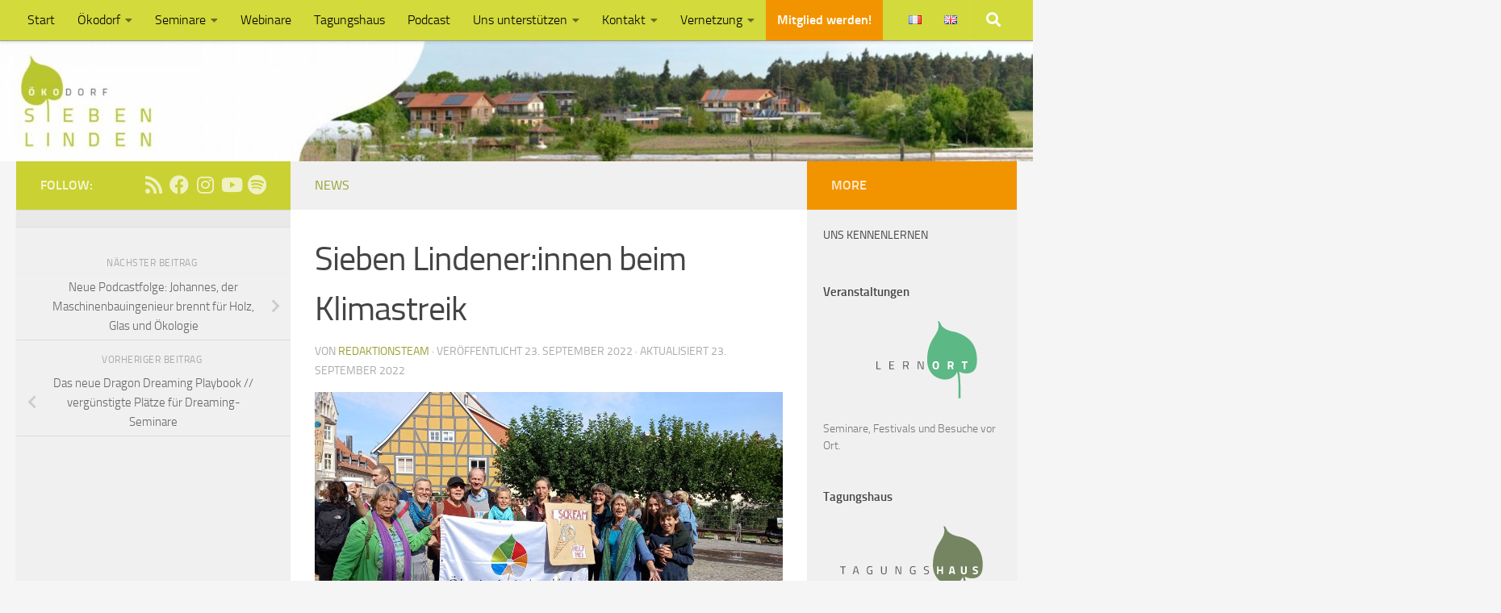

--- FILE ---
content_type: text/html; charset=UTF-8
request_url: https://siebenlinden.org/de/sieben-lindenerinnen-beim-klimastreik/
body_size: 22598
content:
<!DOCTYPE html>
<html class="no-js" lang="de-DE">
<head>
  <meta charset="UTF-8">
  <meta name="viewport" content="width=device-width, initial-scale=1.0">
  <link rel="profile" href="https://gmpg.org/xfn/11" />
  <link rel="pingback" href="https://siebenlinden.org/xmlrpc.php">

          <style id="wfc-base-style" type="text/css">
             .wfc-reset-menu-item-first-letter .navbar .nav>li>a:first-letter {font-size: inherit;}.format-icon:before {color: #5A5A5A;}article .format-icon.tc-hide-icon:before, .safari article.format-video .format-icon.tc-hide-icon:before, .chrome article.format-video .format-icon.tc-hide-icon:before, .safari article.format-image .format-icon.tc-hide-icon:before, .chrome article.format-image .format-icon.tc-hide-icon:before, .safari article.format-gallery .format-icon.tc-hide-icon:before, .safari article.attachment .format-icon.tc-hide-icon:before, .chrome article.format-gallery .format-icon.tc-hide-icon:before, .chrome article.attachment .format-icon.tc-hide-icon:before {content: none!important;}h2#tc-comment-title.tc-hide-icon:before {content: none!important;}.archive .archive-header h1.format-icon.tc-hide-icon:before {content: none!important;}.tc-sidebar h3.widget-title.tc-hide-icon:before {content: none!important;}.footer-widgets h3.widget-title.tc-hide-icon:before {content: none!important;}.tc-hide-icon i, i.tc-hide-icon {display: none !important;}.carousel-control {font-family: "Helvetica Neue", Helvetica, Arial, sans-serif;}.social-block a {font-size: 18px;}footer#footer .colophon .social-block a {font-size: 16px;}.social-block.widget_social a {font-size: 14px;}
        </style>
        <meta name='robots' content='index, follow, max-image-preview:large, max-snippet:-1, max-video-preview:-1' />
<script>document.documentElement.className = document.documentElement.className.replace("no-js","js");</script>

	<!-- This site is optimized with the Yoast SEO plugin v26.8 - https://yoast.com/product/yoast-seo-wordpress/ -->
	<title>Sieben Lindener:innen beim Klimastreik - Ökodorf Sieben Linden</title>
	<link rel="canonical" href="https://siebenlinden.org/de/sieben-lindenerinnen-beim-klimastreik/" />
	<meta property="og:locale" content="de_DE" />
	<meta property="og:type" content="article" />
	<meta property="og:title" content="Sieben Lindener:innen beim Klimastreik - Ökodorf Sieben Linden" />
	<meta property="og:description" content="Heute ist globaler Klimastreik-Tag. Wir nahmen mit 10 Menschen aus Sieben Linden in unserer Kreisstadt Salzwedel zur &#8222;großen&#8220; Klimademo. Bei uns auf dem Lande sind große Demos recht überschaubar &#8211; aber über 100 Menschen&#046;&#046;&#046;" />
	<meta property="og:url" content="https://siebenlinden.org/de/sieben-lindenerinnen-beim-klimastreik/" />
	<meta property="og:site_name" content="Ökodorf Sieben Linden" />
	<meta property="article:publisher" content="https://www.facebook.com/OekodorfSiebenLinden/" />
	<meta property="article:published_time" content="2022-09-23T17:28:37+00:00" />
	<meta property="article:modified_time" content="2022-09-23T19:27:33+00:00" />
	<meta property="og:image" content="https://p-nfu8pb.project.space/wp-content/uploads/2022/09/20220923_130541-scaled.jpg" />
	<meta property="og:image:width" content="2560" />
	<meta property="og:image:height" content="1440" />
	<meta property="og:image:type" content="image/jpeg" />
	<meta name="author" content="Redaktionsteam" />
	<meta name="twitter:card" content="summary_large_image" />
	<script type="application/ld+json" class="yoast-schema-graph">{"@context":"https://schema.org","@graph":[{"@type":"Article","@id":"https://siebenlinden.org/de/sieben-lindenerinnen-beim-klimastreik/#article","isPartOf":{"@id":"https://siebenlinden.org/de/sieben-lindenerinnen-beim-klimastreik/"},"author":{"name":"Redaktionsteam","@id":"https://siebenlinden.org/de/#/schema/person/2522a2417459ba3cc5dd0565f9c1f020"},"headline":"Sieben Lindener:innen beim Klimastreik","datePublished":"2022-09-23T17:28:37+00:00","dateModified":"2022-09-23T19:27:33+00:00","mainEntityOfPage":{"@id":"https://siebenlinden.org/de/sieben-lindenerinnen-beim-klimastreik/"},"wordCount":187,"publisher":{"@id":"https://siebenlinden.org/de/#organization"},"image":{"@id":"https://siebenlinden.org/de/sieben-lindenerinnen-beim-klimastreik/#primaryimage"},"thumbnailUrl":"https://siebenlinden.org/wp-content/uploads/2022/09/20220923_130541-scaled.jpg","articleSection":["News"],"inLanguage":"de"},{"@type":"WebPage","@id":"https://siebenlinden.org/de/sieben-lindenerinnen-beim-klimastreik/","url":"https://siebenlinden.org/de/sieben-lindenerinnen-beim-klimastreik/","name":"Sieben Lindener:innen beim Klimastreik - Ökodorf Sieben Linden","isPartOf":{"@id":"https://siebenlinden.org/de/#website"},"primaryImageOfPage":{"@id":"https://siebenlinden.org/de/sieben-lindenerinnen-beim-klimastreik/#primaryimage"},"image":{"@id":"https://siebenlinden.org/de/sieben-lindenerinnen-beim-klimastreik/#primaryimage"},"thumbnailUrl":"https://siebenlinden.org/wp-content/uploads/2022/09/20220923_130541-scaled.jpg","datePublished":"2022-09-23T17:28:37+00:00","dateModified":"2022-09-23T19:27:33+00:00","breadcrumb":{"@id":"https://siebenlinden.org/de/sieben-lindenerinnen-beim-klimastreik/#breadcrumb"},"inLanguage":"de","potentialAction":[{"@type":"ReadAction","target":["https://siebenlinden.org/de/sieben-lindenerinnen-beim-klimastreik/"]}]},{"@type":"ImageObject","inLanguage":"de","@id":"https://siebenlinden.org/de/sieben-lindenerinnen-beim-klimastreik/#primaryimage","url":"https://siebenlinden.org/wp-content/uploads/2022/09/20220923_130541-scaled.jpg","contentUrl":"https://siebenlinden.org/wp-content/uploads/2022/09/20220923_130541-scaled.jpg","width":2560,"height":1440,"caption":"Klimademo"},{"@type":"BreadcrumbList","@id":"https://siebenlinden.org/de/sieben-lindenerinnen-beim-klimastreik/#breadcrumb","itemListElement":[{"@type":"ListItem","position":1,"name":"Startseite","item":"https://siebenlinden.org/de/"},{"@type":"ListItem","position":2,"name":"Sieben Lindener:innen beim Klimastreik"}]},{"@type":"WebSite","@id":"https://siebenlinden.org/de/#website","url":"https://siebenlinden.org/de/","name":"Ökodorf Sieben Linden","description":"","publisher":{"@id":"https://siebenlinden.org/de/#organization"},"potentialAction":[{"@type":"SearchAction","target":{"@type":"EntryPoint","urlTemplate":"https://siebenlinden.org/de/?s={search_term_string}"},"query-input":{"@type":"PropertyValueSpecification","valueRequired":true,"valueName":"search_term_string"}}],"inLanguage":"de"},{"@type":"Organization","@id":"https://siebenlinden.org/de/#organization","name":"Ökodorf Sieben Linden","url":"https://siebenlinden.org/de/","logo":{"@type":"ImageObject","inLanguage":"de","@id":"https://siebenlinden.org/de/#/schema/logo/image/","url":"https://siebenlinden.org/wp-content/uploads/2016/04/SL-Dachmarke-4c.png","contentUrl":"https://siebenlinden.org/wp-content/uploads/2016/04/SL-Dachmarke-4c.png","width":916,"height":527,"caption":"Ökodorf Sieben Linden"},"image":{"@id":"https://siebenlinden.org/de/#/schema/logo/image/"},"sameAs":["https://www.facebook.com/OekodorfSiebenLinden/","https://www.youtube.com/channel/UCRXjeUJLywVSoh8de2bbvOw","https://www.instagram.com/oekodorfsiebenlinden/"]},{"@type":"Person","@id":"https://siebenlinden.org/de/#/schema/person/2522a2417459ba3cc5dd0565f9c1f020","name":"Redaktionsteam"}]}</script>
	<!-- / Yoast SEO plugin. -->


<link rel="alternate" type="application/rss+xml" title="Ökodorf Sieben Linden &raquo; Feed" href="https://siebenlinden.org/de/feed/" />

<link rel="alternate" type="application/rss+xml" title="Podcast Feed: Der Ökodorf-Podcast aus Sieben Linden (MP3-Feed)" href="https://siebenlinden.org/de/feed/mp3/" />
<link rel="alternate" type="application/rss+xml" title="Podcast Feed: Der Ökodorf-Podcast aus Sieben Linden (Ogg Feed)" href="https://siebenlinden.org/de/feed/oga/" />
<style id='wp-img-auto-sizes-contain-inline-css'>
img:is([sizes=auto i],[sizes^="auto," i]){contain-intrinsic-size:3000px 1500px}
/*# sourceURL=wp-img-auto-sizes-contain-inline-css */
</style>
<style id='wp-block-library-inline-css'>
:root{--wp-block-synced-color:#7a00df;--wp-block-synced-color--rgb:122,0,223;--wp-bound-block-color:var(--wp-block-synced-color);--wp-editor-canvas-background:#ddd;--wp-admin-theme-color:#007cba;--wp-admin-theme-color--rgb:0,124,186;--wp-admin-theme-color-darker-10:#006ba1;--wp-admin-theme-color-darker-10--rgb:0,107,160.5;--wp-admin-theme-color-darker-20:#005a87;--wp-admin-theme-color-darker-20--rgb:0,90,135;--wp-admin-border-width-focus:2px}@media (min-resolution:192dpi){:root{--wp-admin-border-width-focus:1.5px}}.wp-element-button{cursor:pointer}:root .has-very-light-gray-background-color{background-color:#eee}:root .has-very-dark-gray-background-color{background-color:#313131}:root .has-very-light-gray-color{color:#eee}:root .has-very-dark-gray-color{color:#313131}:root .has-vivid-green-cyan-to-vivid-cyan-blue-gradient-background{background:linear-gradient(135deg,#00d084,#0693e3)}:root .has-purple-crush-gradient-background{background:linear-gradient(135deg,#34e2e4,#4721fb 50%,#ab1dfe)}:root .has-hazy-dawn-gradient-background{background:linear-gradient(135deg,#faaca8,#dad0ec)}:root .has-subdued-olive-gradient-background{background:linear-gradient(135deg,#fafae1,#67a671)}:root .has-atomic-cream-gradient-background{background:linear-gradient(135deg,#fdd79a,#004a59)}:root .has-nightshade-gradient-background{background:linear-gradient(135deg,#330968,#31cdcf)}:root .has-midnight-gradient-background{background:linear-gradient(135deg,#020381,#2874fc)}:root{--wp--preset--font-size--normal:16px;--wp--preset--font-size--huge:42px}.has-regular-font-size{font-size:1em}.has-larger-font-size{font-size:2.625em}.has-normal-font-size{font-size:var(--wp--preset--font-size--normal)}.has-huge-font-size{font-size:var(--wp--preset--font-size--huge)}.has-text-align-center{text-align:center}.has-text-align-left{text-align:left}.has-text-align-right{text-align:right}.has-fit-text{white-space:nowrap!important}#end-resizable-editor-section{display:none}.aligncenter{clear:both}.items-justified-left{justify-content:flex-start}.items-justified-center{justify-content:center}.items-justified-right{justify-content:flex-end}.items-justified-space-between{justify-content:space-between}.screen-reader-text{border:0;clip-path:inset(50%);height:1px;margin:-1px;overflow:hidden;padding:0;position:absolute;width:1px;word-wrap:normal!important}.screen-reader-text:focus{background-color:#ddd;clip-path:none;color:#444;display:block;font-size:1em;height:auto;left:5px;line-height:normal;padding:15px 23px 14px;text-decoration:none;top:5px;width:auto;z-index:100000}html :where(.has-border-color){border-style:solid}html :where([style*=border-top-color]){border-top-style:solid}html :where([style*=border-right-color]){border-right-style:solid}html :where([style*=border-bottom-color]){border-bottom-style:solid}html :where([style*=border-left-color]){border-left-style:solid}html :where([style*=border-width]){border-style:solid}html :where([style*=border-top-width]){border-top-style:solid}html :where([style*=border-right-width]){border-right-style:solid}html :where([style*=border-bottom-width]){border-bottom-style:solid}html :where([style*=border-left-width]){border-left-style:solid}html :where(img[class*=wp-image-]){height:auto;max-width:100%}:where(figure){margin:0 0 1em}html :where(.is-position-sticky){--wp-admin--admin-bar--position-offset:var(--wp-admin--admin-bar--height,0px)}@media screen and (max-width:600px){html :where(.is-position-sticky){--wp-admin--admin-bar--position-offset:0px}}

/*# sourceURL=wp-block-library-inline-css */
</style><style id='global-styles-inline-css'>
:root{--wp--preset--aspect-ratio--square: 1;--wp--preset--aspect-ratio--4-3: 4/3;--wp--preset--aspect-ratio--3-4: 3/4;--wp--preset--aspect-ratio--3-2: 3/2;--wp--preset--aspect-ratio--2-3: 2/3;--wp--preset--aspect-ratio--16-9: 16/9;--wp--preset--aspect-ratio--9-16: 9/16;--wp--preset--color--black: #000000;--wp--preset--color--cyan-bluish-gray: #abb8c3;--wp--preset--color--white: #ffffff;--wp--preset--color--pale-pink: #f78da7;--wp--preset--color--vivid-red: #cf2e2e;--wp--preset--color--luminous-vivid-orange: #ff6900;--wp--preset--color--luminous-vivid-amber: #fcb900;--wp--preset--color--light-green-cyan: #7bdcb5;--wp--preset--color--vivid-green-cyan: #00d084;--wp--preset--color--pale-cyan-blue: #8ed1fc;--wp--preset--color--vivid-cyan-blue: #0693e3;--wp--preset--color--vivid-purple: #9b51e0;--wp--preset--gradient--vivid-cyan-blue-to-vivid-purple: linear-gradient(135deg,rgb(6,147,227) 0%,rgb(155,81,224) 100%);--wp--preset--gradient--light-green-cyan-to-vivid-green-cyan: linear-gradient(135deg,rgb(122,220,180) 0%,rgb(0,208,130) 100%);--wp--preset--gradient--luminous-vivid-amber-to-luminous-vivid-orange: linear-gradient(135deg,rgb(252,185,0) 0%,rgb(255,105,0) 100%);--wp--preset--gradient--luminous-vivid-orange-to-vivid-red: linear-gradient(135deg,rgb(255,105,0) 0%,rgb(207,46,46) 100%);--wp--preset--gradient--very-light-gray-to-cyan-bluish-gray: linear-gradient(135deg,rgb(238,238,238) 0%,rgb(169,184,195) 100%);--wp--preset--gradient--cool-to-warm-spectrum: linear-gradient(135deg,rgb(74,234,220) 0%,rgb(151,120,209) 20%,rgb(207,42,186) 40%,rgb(238,44,130) 60%,rgb(251,105,98) 80%,rgb(254,248,76) 100%);--wp--preset--gradient--blush-light-purple: linear-gradient(135deg,rgb(255,206,236) 0%,rgb(152,150,240) 100%);--wp--preset--gradient--blush-bordeaux: linear-gradient(135deg,rgb(254,205,165) 0%,rgb(254,45,45) 50%,rgb(107,0,62) 100%);--wp--preset--gradient--luminous-dusk: linear-gradient(135deg,rgb(255,203,112) 0%,rgb(199,81,192) 50%,rgb(65,88,208) 100%);--wp--preset--gradient--pale-ocean: linear-gradient(135deg,rgb(255,245,203) 0%,rgb(182,227,212) 50%,rgb(51,167,181) 100%);--wp--preset--gradient--electric-grass: linear-gradient(135deg,rgb(202,248,128) 0%,rgb(113,206,126) 100%);--wp--preset--gradient--midnight: linear-gradient(135deg,rgb(2,3,129) 0%,rgb(40,116,252) 100%);--wp--preset--font-size--small: 13px;--wp--preset--font-size--medium: 20px;--wp--preset--font-size--large: 36px;--wp--preset--font-size--x-large: 42px;--wp--preset--spacing--20: 0.44rem;--wp--preset--spacing--30: 0.67rem;--wp--preset--spacing--40: 1rem;--wp--preset--spacing--50: 1.5rem;--wp--preset--spacing--60: 2.25rem;--wp--preset--spacing--70: 3.38rem;--wp--preset--spacing--80: 5.06rem;--wp--preset--shadow--natural: 6px 6px 9px rgba(0, 0, 0, 0.2);--wp--preset--shadow--deep: 12px 12px 50px rgba(0, 0, 0, 0.4);--wp--preset--shadow--sharp: 6px 6px 0px rgba(0, 0, 0, 0.2);--wp--preset--shadow--outlined: 6px 6px 0px -3px rgb(255, 255, 255), 6px 6px rgb(0, 0, 0);--wp--preset--shadow--crisp: 6px 6px 0px rgb(0, 0, 0);}:where(.is-layout-flex){gap: 0.5em;}:where(.is-layout-grid){gap: 0.5em;}body .is-layout-flex{display: flex;}.is-layout-flex{flex-wrap: wrap;align-items: center;}.is-layout-flex > :is(*, div){margin: 0;}body .is-layout-grid{display: grid;}.is-layout-grid > :is(*, div){margin: 0;}:where(.wp-block-columns.is-layout-flex){gap: 2em;}:where(.wp-block-columns.is-layout-grid){gap: 2em;}:where(.wp-block-post-template.is-layout-flex){gap: 1.25em;}:where(.wp-block-post-template.is-layout-grid){gap: 1.25em;}.has-black-color{color: var(--wp--preset--color--black) !important;}.has-cyan-bluish-gray-color{color: var(--wp--preset--color--cyan-bluish-gray) !important;}.has-white-color{color: var(--wp--preset--color--white) !important;}.has-pale-pink-color{color: var(--wp--preset--color--pale-pink) !important;}.has-vivid-red-color{color: var(--wp--preset--color--vivid-red) !important;}.has-luminous-vivid-orange-color{color: var(--wp--preset--color--luminous-vivid-orange) !important;}.has-luminous-vivid-amber-color{color: var(--wp--preset--color--luminous-vivid-amber) !important;}.has-light-green-cyan-color{color: var(--wp--preset--color--light-green-cyan) !important;}.has-vivid-green-cyan-color{color: var(--wp--preset--color--vivid-green-cyan) !important;}.has-pale-cyan-blue-color{color: var(--wp--preset--color--pale-cyan-blue) !important;}.has-vivid-cyan-blue-color{color: var(--wp--preset--color--vivid-cyan-blue) !important;}.has-vivid-purple-color{color: var(--wp--preset--color--vivid-purple) !important;}.has-black-background-color{background-color: var(--wp--preset--color--black) !important;}.has-cyan-bluish-gray-background-color{background-color: var(--wp--preset--color--cyan-bluish-gray) !important;}.has-white-background-color{background-color: var(--wp--preset--color--white) !important;}.has-pale-pink-background-color{background-color: var(--wp--preset--color--pale-pink) !important;}.has-vivid-red-background-color{background-color: var(--wp--preset--color--vivid-red) !important;}.has-luminous-vivid-orange-background-color{background-color: var(--wp--preset--color--luminous-vivid-orange) !important;}.has-luminous-vivid-amber-background-color{background-color: var(--wp--preset--color--luminous-vivid-amber) !important;}.has-light-green-cyan-background-color{background-color: var(--wp--preset--color--light-green-cyan) !important;}.has-vivid-green-cyan-background-color{background-color: var(--wp--preset--color--vivid-green-cyan) !important;}.has-pale-cyan-blue-background-color{background-color: var(--wp--preset--color--pale-cyan-blue) !important;}.has-vivid-cyan-blue-background-color{background-color: var(--wp--preset--color--vivid-cyan-blue) !important;}.has-vivid-purple-background-color{background-color: var(--wp--preset--color--vivid-purple) !important;}.has-black-border-color{border-color: var(--wp--preset--color--black) !important;}.has-cyan-bluish-gray-border-color{border-color: var(--wp--preset--color--cyan-bluish-gray) !important;}.has-white-border-color{border-color: var(--wp--preset--color--white) !important;}.has-pale-pink-border-color{border-color: var(--wp--preset--color--pale-pink) !important;}.has-vivid-red-border-color{border-color: var(--wp--preset--color--vivid-red) !important;}.has-luminous-vivid-orange-border-color{border-color: var(--wp--preset--color--luminous-vivid-orange) !important;}.has-luminous-vivid-amber-border-color{border-color: var(--wp--preset--color--luminous-vivid-amber) !important;}.has-light-green-cyan-border-color{border-color: var(--wp--preset--color--light-green-cyan) !important;}.has-vivid-green-cyan-border-color{border-color: var(--wp--preset--color--vivid-green-cyan) !important;}.has-pale-cyan-blue-border-color{border-color: var(--wp--preset--color--pale-cyan-blue) !important;}.has-vivid-cyan-blue-border-color{border-color: var(--wp--preset--color--vivid-cyan-blue) !important;}.has-vivid-purple-border-color{border-color: var(--wp--preset--color--vivid-purple) !important;}.has-vivid-cyan-blue-to-vivid-purple-gradient-background{background: var(--wp--preset--gradient--vivid-cyan-blue-to-vivid-purple) !important;}.has-light-green-cyan-to-vivid-green-cyan-gradient-background{background: var(--wp--preset--gradient--light-green-cyan-to-vivid-green-cyan) !important;}.has-luminous-vivid-amber-to-luminous-vivid-orange-gradient-background{background: var(--wp--preset--gradient--luminous-vivid-amber-to-luminous-vivid-orange) !important;}.has-luminous-vivid-orange-to-vivid-red-gradient-background{background: var(--wp--preset--gradient--luminous-vivid-orange-to-vivid-red) !important;}.has-very-light-gray-to-cyan-bluish-gray-gradient-background{background: var(--wp--preset--gradient--very-light-gray-to-cyan-bluish-gray) !important;}.has-cool-to-warm-spectrum-gradient-background{background: var(--wp--preset--gradient--cool-to-warm-spectrum) !important;}.has-blush-light-purple-gradient-background{background: var(--wp--preset--gradient--blush-light-purple) !important;}.has-blush-bordeaux-gradient-background{background: var(--wp--preset--gradient--blush-bordeaux) !important;}.has-luminous-dusk-gradient-background{background: var(--wp--preset--gradient--luminous-dusk) !important;}.has-pale-ocean-gradient-background{background: var(--wp--preset--gradient--pale-ocean) !important;}.has-electric-grass-gradient-background{background: var(--wp--preset--gradient--electric-grass) !important;}.has-midnight-gradient-background{background: var(--wp--preset--gradient--midnight) !important;}.has-small-font-size{font-size: var(--wp--preset--font-size--small) !important;}.has-medium-font-size{font-size: var(--wp--preset--font-size--medium) !important;}.has-large-font-size{font-size: var(--wp--preset--font-size--large) !important;}.has-x-large-font-size{font-size: var(--wp--preset--font-size--x-large) !important;}
/*# sourceURL=global-styles-inline-css */
</style>

<style id='classic-theme-styles-inline-css'>
/*! This file is auto-generated */
.wp-block-button__link{color:#fff;background-color:#32373c;border-radius:9999px;box-shadow:none;text-decoration:none;padding:calc(.667em + 2px) calc(1.333em + 2px);font-size:1.125em}.wp-block-file__button{background:#32373c;color:#fff;text-decoration:none}
/*# sourceURL=/wp-includes/css/classic-themes.min.css */
</style>
<link rel='stylesheet' id='wpo_min-header-0-css' href='https://siebenlinden.org/wp-content/cache/wpo-minify/1769424156/assets/wpo-minify-header-a25b5677.min.css' media='all' />
<!--n2css--><!--n2js--><script src="https://siebenlinden.org/wp-content/plugins/podlove-web-player/web-player/embed.js" id="podlove-web-player-player-js"></script>
<script src="https://siebenlinden.org/wp-content/plugins/podlove-web-player/js/cache.js" id="podlove-web-player-player-cache-js"></script>
<script src="https://siebenlinden.org/wp-includes/js/jquery/jquery.min.js" id="jquery-core-js"></script>
<script src="https://siebenlinden.org/wp-includes/js/jquery/jquery-migrate.min.js" id="jquery-migrate-js"></script>
<script src="https://siebenlinden.org/wp-content/themes/hueman-pro/assets/front/js/libs/jquery.flexslider.js" id="flexslider-js"></script>
    <link rel="preload" as="font" type="font/woff2" href="https://siebenlinden.org/wp-content/themes/hueman-pro/assets/front/webfonts/fa-brands-400.woff2?v=5.15.2" crossorigin="anonymous"/>
    <link rel="preload" as="font" type="font/woff2" href="https://siebenlinden.org/wp-content/themes/hueman-pro/assets/front/webfonts/fa-regular-400.woff2?v=5.15.2" crossorigin="anonymous"/>
    <link rel="preload" as="font" type="font/woff2" href="https://siebenlinden.org/wp-content/themes/hueman-pro/assets/front/webfonts/fa-solid-900.woff2?v=5.15.2" crossorigin="anonymous"/>
  <link rel="preload" as="font" type="font/woff" href="https://siebenlinden.org/wp-content/themes/hueman-pro/assets/front/fonts/titillium-light-webfont.woff" crossorigin="anonymous"/>
<link rel="preload" as="font" type="font/woff" href="https://siebenlinden.org/wp-content/themes/hueman-pro/assets/front/fonts/titillium-lightitalic-webfont.woff" crossorigin="anonymous"/>
<link rel="preload" as="font" type="font/woff" href="https://siebenlinden.org/wp-content/themes/hueman-pro/assets/front/fonts/titillium-regular-webfont.woff" crossorigin="anonymous"/>
<link rel="preload" as="font" type="font/woff" href="https://siebenlinden.org/wp-content/themes/hueman-pro/assets/front/fonts/titillium-regularitalic-webfont.woff" crossorigin="anonymous"/>
<link rel="preload" as="font" type="font/woff" href="https://siebenlinden.org/wp-content/themes/hueman-pro/assets/front/fonts/titillium-semibold-webfont.woff" crossorigin="anonymous"/>
<style>
  /*  base : fonts
/* ------------------------------------ */
body { font-family: "Titillium", Arial, sans-serif; }
@font-face {
  font-family: 'Titillium';
  src: url('https://siebenlinden.org/wp-content/themes/hueman-pro/assets/front/fonts/titillium-light-webfont.eot');
  src: url('https://siebenlinden.org/wp-content/themes/hueman-pro/assets/front/fonts/titillium-light-webfont.svg#titillium-light-webfont') format('svg'),
     url('https://siebenlinden.org/wp-content/themes/hueman-pro/assets/front/fonts/titillium-light-webfont.eot?#iefix') format('embedded-opentype'),
     url('https://siebenlinden.org/wp-content/themes/hueman-pro/assets/front/fonts/titillium-light-webfont.woff') format('woff'),
     url('https://siebenlinden.org/wp-content/themes/hueman-pro/assets/front/fonts/titillium-light-webfont.ttf') format('truetype');
  font-weight: 300;
  font-style: normal;
}
@font-face {
  font-family: 'Titillium';
  src: url('https://siebenlinden.org/wp-content/themes/hueman-pro/assets/front/fonts/titillium-lightitalic-webfont.eot');
  src: url('https://siebenlinden.org/wp-content/themes/hueman-pro/assets/front/fonts/titillium-lightitalic-webfont.svg#titillium-lightitalic-webfont') format('svg'),
     url('https://siebenlinden.org/wp-content/themes/hueman-pro/assets/front/fonts/titillium-lightitalic-webfont.eot?#iefix') format('embedded-opentype'),
     url('https://siebenlinden.org/wp-content/themes/hueman-pro/assets/front/fonts/titillium-lightitalic-webfont.woff') format('woff'),
     url('https://siebenlinden.org/wp-content/themes/hueman-pro/assets/front/fonts/titillium-lightitalic-webfont.ttf') format('truetype');
  font-weight: 300;
  font-style: italic;
}
@font-face {
  font-family: 'Titillium';
  src: url('https://siebenlinden.org/wp-content/themes/hueman-pro/assets/front/fonts/titillium-regular-webfont.eot');
  src: url('https://siebenlinden.org/wp-content/themes/hueman-pro/assets/front/fonts/titillium-regular-webfont.svg#titillium-regular-webfont') format('svg'),
     url('https://siebenlinden.org/wp-content/themes/hueman-pro/assets/front/fonts/titillium-regular-webfont.eot?#iefix') format('embedded-opentype'),
     url('https://siebenlinden.org/wp-content/themes/hueman-pro/assets/front/fonts/titillium-regular-webfont.woff') format('woff'),
     url('https://siebenlinden.org/wp-content/themes/hueman-pro/assets/front/fonts/titillium-regular-webfont.ttf') format('truetype');
  font-weight: 400;
  font-style: normal;
}
@font-face {
  font-family: 'Titillium';
  src: url('https://siebenlinden.org/wp-content/themes/hueman-pro/assets/front/fonts/titillium-regularitalic-webfont.eot');
  src: url('https://siebenlinden.org/wp-content/themes/hueman-pro/assets/front/fonts/titillium-regularitalic-webfont.svg#titillium-regular-webfont') format('svg'),
     url('https://siebenlinden.org/wp-content/themes/hueman-pro/assets/front/fonts/titillium-regularitalic-webfont.eot?#iefix') format('embedded-opentype'),
     url('https://siebenlinden.org/wp-content/themes/hueman-pro/assets/front/fonts/titillium-regularitalic-webfont.woff') format('woff'),
     url('https://siebenlinden.org/wp-content/themes/hueman-pro/assets/front/fonts/titillium-regularitalic-webfont.ttf') format('truetype');
  font-weight: 400;
  font-style: italic;
}
@font-face {
    font-family: 'Titillium';
    src: url('https://siebenlinden.org/wp-content/themes/hueman-pro/assets/front/fonts/titillium-semibold-webfont.eot');
    src: url('https://siebenlinden.org/wp-content/themes/hueman-pro/assets/front/fonts/titillium-semibold-webfont.svg#titillium-semibold-webfont') format('svg'),
         url('https://siebenlinden.org/wp-content/themes/hueman-pro/assets/front/fonts/titillium-semibold-webfont.eot?#iefix') format('embedded-opentype'),
         url('https://siebenlinden.org/wp-content/themes/hueman-pro/assets/front/fonts/titillium-semibold-webfont.woff') format('woff'),
         url('https://siebenlinden.org/wp-content/themes/hueman-pro/assets/front/fonts/titillium-semibold-webfont.ttf') format('truetype');
  font-weight: 600;
  font-style: normal;
}
</style>
  <!--[if lt IE 9]>
<script src="https://siebenlinden.org/wp-content/themes/hueman-pro/assets/front/js/ie/html5shiv-printshiv.min.js"></script>
<script src="https://siebenlinden.org/wp-content/themes/hueman-pro/assets/front/js/ie/selectivizr.js"></script>
<![endif]-->
<style type="text/css">.blue-message {
    background-color: #3399ff;
    color: #ffffff;
    text-shadow: none;
    font-size: 16px;
    line-height: 24px;
    padding: 10px;
    padding-top: 10px;
    padding-right: 10px;
    padding-bottom: 10px;
    padding-left: 10px;
}.green-message {
    background-color: #8cc14c;
    color: #ffffff;
    text-shadow: none;
    font-size: 16px;
    line-height: 24px;
    padding: 10px;
    padding-top: 10px;
    padding-right: 10px;
    padding-bottom: 10px;
    padding-left: 10px;
}.orange-message {
    background-color: #faa732;
    color: #ffffff;
    text-shadow: none;
    font-size: 16px;
    line-height: 24px;
    padding: 10px;
    padding-top: 10px;
    padding-right: 10px;
    padding-bottom: 10px;
    padding-left: 10px;
}.red-message {
    background-color: #da4d31;
    color: #ffffff;
    text-shadow: none;
    font-size: 16px;
    line-height: 24px;
    padding: 10px;
    padding-top: 10px;
    padding-right: 10px;
    padding-bottom: 10px;
    padding-left: 10px;
}.grey-message {
    background-color: #53555c;
    color: #ffffff;
    text-shadow: none;
    font-size: 16px;
    line-height: 24px;
    padding: 10px;
    padding-top: 10px;
    padding-right: 10px;
    padding-bottom: 10px;
    padding-left: 10px;
}.left-block {
    background: radial-gradient(ellipse at center center, #ffffff 0%, #f2f2f2 100%);
    color: #8b8e97;
    padding: 10px;
    padding-top: 10px;
    padding-right: 10px;
    padding-bottom: 10px;
    padding-left: 10px;
    margin: 10px;
    margin-top: 10px;
    margin-right: 10px;
    margin-bottom: 10px;
    margin-left: 10px;
    float: left;
}.right-block {
    background: radial-gradient(ellipse at center center, #ffffff 0%, #f2f2f2 100%);
    color: #8b8e97;
    padding: 10px;
    padding-top: 10px;
    padding-right: 10px;
    padding-bottom: 10px;
    padding-left: 10px;
    margin: 10px;
    margin-top: 10px;
    margin-right: 10px;
    margin-bottom: 10px;
    margin-left: 10px;
    float: right;
}.blockquotes {
    background-color: none;
    border-left: 5px solid #f1f1f1;
    color: #8B8E97;
    font-size: 16px;
    font-style: italic;
    line-height: 22px;
    padding-left: 15px;
    padding: 10px;
    padding-top: 10px;
    padding-right: 10px;
    padding-bottom: 10px;
    width: 60%;
    float: left;
}</style><script type="speculationrules">
  {
    "prefetch": [
      {
        "source": "document",
        "where": {
          "and": [
            { "href_matches": "/*" },
            { "not": { "href_matches": "/wp-admin/*" } },
            { "not": { "href_matches": "/wp-login.php" } }
          ]
        },
        "eagerness": "moderate"
      }
    ]
  }
  </script>

 <script>
    if (!HTMLScriptElement.supports || !HTMLScriptElement.supports('speculationrules')) {
      const preloadedUrls = new Set();
      const currentDomain = window.location.origin;

      // DEBUGGING - mach des global
      window.prefetchDebug = {
        attempted: [],
        successful: []
      };

      function prefetchLink(url) {
        if (preloadedUrls.has(url)) return;

        console.log('🔄 Versuch zu prefetchen:', url);
        window.prefetchDebug.attempted.push(url);

        preloadedUrls.add(url);

        const link = document.createElement('link');
        link.rel = 'prefetch';
        link.href = url;

        link.onload = () => {
          console.log('✅ Erfolgreich geprefetcht:', url);
          window.prefetchDebug.successful.push(url);
        };

        link.onerror = () => {
          console.error('❌ Prefetch fehlgeschlage:', url);
        };

        if (!link.relList || !link.relList.supports('prefetch')) {
          link.rel = 'preload';
          link.as = 'fetch';
        }

        document.head.appendChild(link);
      }

      function shouldPrefetch(element) {
        const href = element.href;
        if (!href) return false;

        if (!href.startsWith(currentDomain)) return false;

        if (href.includes('/wp-admin/') || href.includes('/wp-login.php')) return false;

        return true;
      }

      function attachPrefetchListeners() {
        document.querySelectorAll('a[href]').forEach(link => {
          if (!link.dataset.prefetchAttached && shouldPrefetch(link)) {
            link.dataset.prefetchAttached = 'true';

            ['mouseenter', 'touchstart', 'pointerenter'].forEach(event => {
              link.addEventListener(event, function(e) {
                prefetchLink(this.href);
              }, { passive: true, once: true });
            });
          }
        });
      }

      if (document.readyState === 'loading') {
        document.addEventListener('DOMContentLoaded', attachPrefetchListeners);
      } else {
        attachPrefetchListeners();
      }

      const observer = new MutationObserver(() => {
        attachPrefetchListeners();
      });

      observer.observe(document.body, {
        childList: true,
        subtree: true
      });
    }
  </script><link rel="icon" href="https://siebenlinden.org/wp-content/uploads/2022/05/favicon-100x100.png" sizes="32x32" />
<link rel="icon" href="https://siebenlinden.org/wp-content/uploads/2022/05/favicon-300x300.png" sizes="192x192" />
<link rel="apple-touch-icon" href="https://siebenlinden.org/wp-content/uploads/2022/05/favicon-300x300.png" />
<meta name="msapplication-TileImage" content="https://siebenlinden.org/wp-content/uploads/2022/05/favicon-300x300.png" />
            <style id="grids-css" type="text/css">
                .post-list .grid-item {float: left; }
                .cols-1 .grid-item { width: 100%; }
                .cols-2 .grid-item { width: 50%; }
                .cols-3 .grid-item { width: 33.3%; }
                .cols-4 .grid-item { width: 25%; }
                @media only screen and (max-width: 719px) {
                      #grid-wrapper .grid-item{
                        width: 100%;
                      }
                }
            </style>
            </head>

<body class="wp-singular post-template-default single single-post postid-16898 single-format-standard wp-embed-responsive wp-theme-hueman-pro wp-child-theme-hueman-child-sieben_linden col-3cm full-width topbar-enabled header-desktop-sticky header-mobile-sticky hu-fa-not-loaded hueman-pro-1-4-29-with-child-theme chrome">
<div id="wrapper">
  <a class="screen-reader-text skip-link" href="#content">Unter dem Inhalt</a>
  
  <header id="header" class="specific-mobile-menu-on one-mobile-menu mobile_menu header-ads-desktop  topbar-transparent has-header-img">
        <nav class="nav-container group mobile-menu mobile-sticky " id="nav-mobile" data-menu-id="header-1">
  <div class="mobile-title-logo-in-header"><p class="site-title">                  <a class="custom-logo-link" href="https://siebenlinden.org/de/" rel="home" title="Ökodorf Sieben Linden | Startseite">Ökodorf Sieben Linden</a>                </p></div>
        
                    <!-- <div class="ham__navbar-toggler collapsed" aria-expanded="false">
          <div class="ham__navbar-span-wrapper">
            <span class="ham-toggler-menu__span"></span>
          </div>
        </div> -->
        <button class="ham__navbar-toggler-two collapsed" title="Menu" aria-expanded="false">
          <span class="ham__navbar-span-wrapper">
            <span class="line line-1"></span>
            <span class="line line-2"></span>
            <span class="line line-3"></span>
          </span>
        </button>
            
      <div class="nav-text"></div>
      <div class="nav-wrap container">
                  <ul class="nav container-inner group mobile-search">
                            <li>
                  <form role="search" method="get" class="search-form" action="https://siebenlinden.org/de/">
				<label>
					<span class="screen-reader-text">Suche nach:</span>
					<input type="search" class="search-field" placeholder="Suchen …" value="" name="s" />
				</label>
				<input type="submit" class="search-submit" value="Suchen" />
			</form>                </li>
                      </ul>
                <ul id="menu-top-de" class="nav container-inner group"><li id="menu-item-16487" class="menu-item menu-item-type-post_type menu-item-object-page menu-item-16487"><a href="https://siebenlinden.org/de/start-3/">Start</a></li>
<li id="menu-item-6968" class="menu-item menu-item-type-post_type menu-item-object-page menu-item-has-children menu-item-6968"><a href="https://siebenlinden.org/de/oekodorf-sieben-linden/">Ökodorf</a>
<ul class="sub-menu">
	<li id="menu-item-15512" class="menu-item menu-item-type-taxonomy menu-item-object-category menu-item-15512"><a href="https://siebenlinden.org/de/category/blog/">Blog</a></li>
	<li id="menu-item-1622" class="menu-item menu-item-type-taxonomy menu-item-object-category current-post-ancestor current-menu-parent current-post-parent menu-item-has-children menu-item-1622"><a href="https://siebenlinden.org/de/category/news/">News</a>
	<ul class="sub-menu">
		<li id="menu-item-15346" class="menu-item menu-item-type-taxonomy menu-item-object-category menu-item-15346"><a href="https://siebenlinden.org/de/category/news-archiv/">News-Archiv</a></li>
	</ul>
</li>
	<li id="menu-item-48" class="menu-item menu-item-type-post_type menu-item-object-page menu-item-48"><a href="https://siebenlinden.org/de/oekodorf-sieben-linden/vision/">Vision</a></li>
	<li id="menu-item-47" class="menu-item menu-item-type-post_type menu-item-object-page menu-item-47"><a href="https://siebenlinden.org/de/oekodorf-sieben-linden/geschichte/">Geschichte</a></li>
	<li id="menu-item-45" class="menu-item menu-item-type-post_type menu-item-object-page menu-item-has-children menu-item-45"><a href="https://siebenlinden.org/de/oekodorf-sieben-linden/oekologie/">Ökologie</a>
	<ul class="sub-menu">
		<li id="menu-item-4756" class="menu-item menu-item-type-post_type menu-item-object-page menu-item-4756"><a href="https://siebenlinden.org/de/oekologische-fussabdruck/">Ökologischer Fußabdruck</a></li>
		<li id="menu-item-46" class="menu-item menu-item-type-post_type menu-item-object-page menu-item-46"><a href="https://siebenlinden.org/de/oekodorf-sieben-linden/oekologie/permakultur/">Permakultur</a></li>
		<li id="menu-item-247" class="menu-item menu-item-type-post_type menu-item-object-page menu-item-247"><a href="https://siebenlinden.org/de/oekodorf-sieben-linden/oekologie/artenvielfalt/">Artenvielfalt</a></li>
		<li id="menu-item-248" class="menu-item menu-item-type-post_type menu-item-object-page menu-item-248"><a href="https://siebenlinden.org/de/oekodorf-sieben-linden/oekologie/wald/">Wald</a></li>
		<li id="menu-item-16893" class="menu-item menu-item-type-post_type menu-item-object-page menu-item-16893"><a href="https://siebenlinden.org/de/agroforst/">Agroforst</a></li>
		<li id="menu-item-249" class="menu-item menu-item-type-post_type menu-item-object-page menu-item-249"><a href="https://siebenlinden.org/de/oekodorf-sieben-linden/oekologie/eigenanbau/">Eigenanbau</a></li>
		<li id="menu-item-250" class="menu-item menu-item-type-post_type menu-item-object-page menu-item-250"><a href="https://siebenlinden.org/de/oekodorf-sieben-linden/oekologie/heizen/">Heizen</a></li>
		<li id="menu-item-251" class="menu-item menu-item-type-post_type menu-item-object-page menu-item-251"><a href="https://siebenlinden.org/de/oekodorf-sieben-linden/oekologie/oekologisch-bauen/">Ökologisch Bauen</a></li>
		<li id="menu-item-252" class="menu-item menu-item-type-post_type menu-item-object-page menu-item-252"><a href="https://siebenlinden.org/de/oekodorf-sieben-linden/oekologie/strom/">Strom</a></li>
		<li id="menu-item-253" class="menu-item menu-item-type-post_type menu-item-object-page menu-item-253"><a href="https://siebenlinden.org/de/oekodorf-sieben-linden/oekologie/wasserkreislauf/">Wasserkreislauf</a></li>
		<li id="menu-item-254" class="menu-item menu-item-type-post_type menu-item-object-page menu-item-254"><a href="https://siebenlinden.org/de/oekodorf-sieben-linden/oekologie/kompost-toiletten/">Komposttoiletten</a></li>
		<li id="menu-item-255" class="menu-item menu-item-type-post_type menu-item-object-page menu-item-255"><a href="https://siebenlinden.org/de/oekodorf-sieben-linden/kulturweltsicht/ernaehrung/">Bewusste Ernährung</a></li>
		<li id="menu-item-256" class="menu-item menu-item-type-post_type menu-item-object-page menu-item-256"><a href="https://siebenlinden.org/de/oekodorf-sieben-linden/oekologie/mobilitaet-2/">Mobilität</a></li>
	</ul>
</li>
	<li id="menu-item-223" class="menu-item menu-item-type-post_type menu-item-object-page menu-item-has-children menu-item-223"><a href="https://siebenlinden.org/de/oekodorf-sieben-linden/oekonomie/">Ökonomie</a>
	<ul class="sub-menu">
		<li id="menu-item-271" class="menu-item menu-item-type-post_type menu-item-object-page menu-item-271"><a href="https://siebenlinden.org/de/oekodorf-sieben-linden/oekonomie/genossenschaften/">Genossenschaften</a></li>
		<li id="menu-item-270" class="menu-item menu-item-type-post_type menu-item-object-page menu-item-270"><a href="https://siebenlinden.org/de/oekodorf-sieben-linden/oekonomie/vereine/">Vereine</a></li>
		<li id="menu-item-269" class="menu-item menu-item-type-post_type menu-item-object-page menu-item-269"><a href="https://siebenlinden.org/de/oekodorf-sieben-linden/oekonomie/arbeit-in-sieben-linden/">Arbeit in Sieben Linden</a></li>
		<li id="menu-item-268" class="menu-item menu-item-type-post_type menu-item-object-page menu-item-268"><a href="https://siebenlinden.org/de/oekodorf-sieben-linden/oekonomie/solidarstrukturen/">Solidarstrukturen</a></li>
	</ul>
</li>
	<li id="menu-item-224" class="menu-item menu-item-type-post_type menu-item-object-page menu-item-has-children menu-item-224"><a href="https://siebenlinden.org/de/oekodorf-sieben-linden/soziales/">Soziales</a>
	<ul class="sub-menu">
		<li id="menu-item-297" class="menu-item menu-item-type-post_type menu-item-object-page menu-item-297"><a href="https://siebenlinden.org/de/oekodorf-sieben-linden/soziales/kinderjugendliche/">Kinder/Jugendliche</a></li>
		<li id="menu-item-296" class="menu-item menu-item-type-post_type menu-item-object-page menu-item-296"><a href="https://siebenlinden.org/de/oekodorf-sieben-linden/soziales/junge-leute/">Junge Freiwillige</a></li>
		<li id="menu-item-295" class="menu-item menu-item-type-post_type menu-item-object-page menu-item-295"><a href="https://siebenlinden.org/de/oekodorf-sieben-linden/soziales/alter-werden/">Älter werden</a></li>
		<li id="menu-item-294" class="menu-item menu-item-type-post_type menu-item-object-page menu-item-294"><a href="https://siebenlinden.org/de/oekodorf-sieben-linden/soziales/menschen-mit-behinderung/">Inklusion</a></li>
		<li id="menu-item-292" class="menu-item menu-item-type-post_type menu-item-object-page menu-item-292"><a href="https://siebenlinden.org/de/oekodorf-sieben-linden/soziales/entscheidungsfindung/">Entscheidungsfindung</a></li>
		<li id="menu-item-291" class="menu-item menu-item-type-post_type menu-item-object-page menu-item-291"><a href="https://siebenlinden.org/de/oekodorf-sieben-linden/soziales/gemeinschaftsbildung/">Gemeinschaftsbildung</a></li>
	</ul>
</li>
	<li id="menu-item-225" class="menu-item menu-item-type-post_type menu-item-object-page menu-item-has-children menu-item-225"><a href="https://siebenlinden.org/de/oekodorf-sieben-linden/kulturweltsicht/">Kultur/Weltsicht</a>
	<ul class="sub-menu">
		<li id="menu-item-24503" class="menu-item menu-item-type-post_type menu-item-object-page menu-item-24503"><a href="https://siebenlinden.org/de/unser-politisches-selbstverstaendnis/">Unser politisches Selbstverständnis</a></li>
		<li id="menu-item-934" class="menu-item menu-item-type-post_type menu-item-object-page menu-item-934"><a href="https://siebenlinden.org/de/oekodorf-sieben-linden/kulturweltsicht/tierhaltung/">Tierhaltung</a></li>
		<li id="menu-item-302" class="menu-item menu-item-type-post_type menu-item-object-page menu-item-302"><a href="https://siebenlinden.org/de/oekodorf-sieben-linden/kulturweltsicht/kulturelle-selbsversorgung/">Kultur</a></li>
		<li id="menu-item-303" class="menu-item menu-item-type-post_type menu-item-object-page menu-item-303"><a href="https://siebenlinden.org/de/oekodorf-sieben-linden/kulturweltsicht/persoenliches-wachstum/">Persönliches Wachstum</a></li>
		<li id="menu-item-1046" class="menu-item menu-item-type-post_type menu-item-object-page menu-item-1046"><a href="https://siebenlinden.org/de/oekodorf-sieben-linden/kulturweltsicht/commitments/">Commitments</a></li>
	</ul>
</li>
	<li id="menu-item-1199" class="menu-item menu-item-type-taxonomy menu-item-object-category menu-item-1199"><a href="https://siebenlinden.org/de/category/betriebe/">Betriebe</a></li>
	<li id="menu-item-2587" class="menu-item menu-item-type-post_type menu-item-object-page menu-item-2587"><a href="https://siebenlinden.org/de/oekodorf-sieben-linden/faq/">FAQ</a></li>
	<li id="menu-item-4073" class="menu-item menu-item-type-post_type menu-item-object-page menu-item-4073"><a href="https://siebenlinden.org/de/downloads/">Downloads</a></li>
	<li id="menu-item-28352" class="menu-item menu-item-type-custom menu-item-object-custom menu-item-28352"><a target="_blank" href="https://gallery.siebenlinden.org/">Bildgalerie</a></li>
	<li id="menu-item-21682" class="menu-item menu-item-type-post_type menu-item-object-page menu-item-21682"><a href="https://siebenlinden.org/de/flyer-sieben-linden/">Flyer Sieben Linden</a></li>
</ul>
</li>
<li id="menu-item-23251" class="menu-item menu-item-type-custom menu-item-object-custom menu-item-has-children menu-item-23251"><a href="#">Seminare</a>
<ul class="sub-menu">
	<li id="menu-item-19667" class="menu-item menu-item-type-custom menu-item-object-custom menu-item-19667"><a target="_blank" href="https://lernort.siebenlinden.org/de/">Alle Seminare vor Ort</a></li>
	<li id="menu-item-1435" class="menu-item menu-item-type-post_type menu-item-object-page menu-item-has-children menu-item-1435"><a href="https://siebenlinden.org/de/uns-kennenlernen/gruppenprogramme-im-oekodorf-und-bei-euch/">Gruppenprogramme</a>
	<ul class="sub-menu">
		<li id="menu-item-1434" class="menu-item menu-item-type-post_type menu-item-object-page menu-item-1434"><a href="https://siebenlinden.org/de/uns-kennenlernen/gruppenprogramme-im-oekodorf-und-bei-euch/tagesgruppen/">Tagesgruppen</a></li>
		<li id="menu-item-1433" class="menu-item menu-item-type-post_type menu-item-object-page menu-item-1433"><a href="https://siebenlinden.org/de/uns-kennenlernen/gruppenprogramme-im-oekodorf-und-bei-euch/gruppenaufenthalte-mit-uebernachtung/">Gruppenaufenthalte mit Übernachtung</a></li>
		<li id="menu-item-1431" class="menu-item menu-item-type-post_type menu-item-object-page menu-item-1431"><a href="https://siebenlinden.org/de/uns-kennenlernen/gruppenprogramme-im-oekodorf-und-bei-euch/kinder-und-jugendgruppen-2/">Kinder- und Jugendgruppen</a></li>
		<li id="menu-item-1432" class="menu-item menu-item-type-post_type menu-item-object-page menu-item-1432"><a href="https://siebenlinden.org/de/uns-kennenlernen/gruppenprogramme-im-oekodorf-und-bei-euch/kinder-und-jugendgruppen/">Selbstversorgte Gruppen</a></li>
		<li id="menu-item-1430" class="menu-item menu-item-type-post_type menu-item-object-page menu-item-1430"><a href="https://siebenlinden.org/de/uns-kennenlernen/gruppenprogramme-im-oekodorf-und-bei-euch/fuehrungen-vortraege-workshops/">Führungen, Vorträge</a></li>
	</ul>
</li>
	<li id="menu-item-1377" class="menu-item menu-item-type-post_type menu-item-object-page menu-item-has-children menu-item-1377"><a href="https://siebenlinden.org/de/seminare/rund-um-den-aufenthalt/">Rund um den Aufenthalt</a>
	<ul class="sub-menu">
		<li id="menu-item-507" class="menu-item menu-item-type-post_type menu-item-object-page menu-item-507"><a href="https://siebenlinden.org/de/seminare/rund-um-den-aufenthalt/barrierefreiheit/">Barrierefreiheit</a></li>
		<li id="menu-item-1392" class="menu-item menu-item-type-post_type menu-item-object-page menu-item-1392"><a href="https://siebenlinden.org/de/seminare/rund-um-den-aufenthalt/mobilfunk-und-internet/">Mobilfunk und Internet</a></li>
	</ul>
</li>
	<li id="menu-item-1450" class="menu-item menu-item-type-post_type menu-item-object-page menu-item-1450"><a href="https://siebenlinden.org/de/seminare/seminare-ermaessigungen/">Ermäßigungen</a></li>
	<li id="menu-item-1449" class="menu-item menu-item-type-post_type menu-item-object-page menu-item-1449"><a href="https://siebenlinden.org/de/seminare/bildungsverstaendnis/">Bildungsverständnis</a></li>
	<li id="menu-item-1438" class="menu-item menu-item-type-post_type menu-item-object-page menu-item-has-children menu-item-1438"><a href="https://siebenlinden.org/de/uns-kennenlernen/kontakt-2/">Kontakt</a>
	<ul class="sub-menu">
		<li id="menu-item-1439" class="menu-item menu-item-type-post_type menu-item-object-page menu-item-1439"><a href="https://siebenlinden.org/de/uns-kennenlernen/kontakt-2/anreise/">Anreise</a></li>
		<li id="menu-item-1440" class="menu-item menu-item-type-post_type menu-item-object-page menu-item-1440"><a href="https://siebenlinden.org/de/ansprechpartnerinnen/">Ansprechpartner*innen</a></li>
		<li id="menu-item-1441" class="menu-item menu-item-type-post_type menu-item-object-page menu-item-1441"><a href="https://siebenlinden.org/de/bankverbindung/">Bankverbindung</a></li>
	</ul>
</li>
	<li id="menu-item-1448" class="menu-item menu-item-type-post_type menu-item-object-page menu-item-1448"><a href="https://siebenlinden.org/de/seminare/anmeldung_und_bezahlung/">Anmeldung und Bezahlung</a></li>
	<li id="menu-item-5757" class="menu-item menu-item-type-post_type menu-item-object-page menu-item-5757"><a href="https://siebenlinden.org/de/seminare/faq-seminare/">FAQ Seminare</a></li>
	<li id="menu-item-7083" class="menu-item menu-item-type-post_type menu-item-object-page menu-item-7083"><a href="https://siebenlinden.org/de/seminare/regelmaessige-kurse/">regelmäßige Kurse</a></li>
	<li id="menu-item-1625" class="menu-item menu-item-type-post_type menu-item-object-page menu-item-1625"><a href="https://siebenlinden.org/de/seminare/agb/">AGB</a></li>
</ul>
</li>
<li id="menu-item-27016" class="menu-item menu-item-type-custom menu-item-object-custom menu-item-27016"><a target="_blank" href="https://webinarwelt.siebenlinden.org/s/siebenlinden">Webinare</a></li>
<li id="menu-item-21588" class="menu-item menu-item-type-custom menu-item-object-custom menu-item-21588"><a target="_blank" href="https://tagungshaus.siebenlinden.org/" title="Tagunshaus Sieben Linden. Das ökologische Tagungshaus in der Altmark.">Tagungshaus</a></li>
<li id="menu-item-16526" class="menu-item menu-item-type-post_type menu-item-object-page menu-item-16526"><a href="https://siebenlinden.org/de/oekodorf-podcast/">Podcast</a></li>
<li id="menu-item-23252" class="menu-item menu-item-type-custom menu-item-object-custom menu-item-has-children menu-item-23252"><a href="#">Uns unterstützen</a>
<ul class="sub-menu">
	<li id="menu-item-23249" class="menu-item menu-item-type-post_type menu-item-object-page menu-item-23249"><a href="https://siebenlinden.org/de/spenden/">Spenden</a></li>
	<li id="menu-item-2743" class="menu-item menu-item-type-post_type menu-item-object-page menu-item-2743"><a href="https://siebenlinden.org/de/uns-unterstuetzen/mitgliedschaft-im-freundeskreis-oekodorf-ev/">Mitglied werden</a></li>
	<li id="menu-item-25274" class="menu-item menu-item-type-post_type menu-item-object-post menu-item-25274"><a href="https://siebenlinden.org/de/investiere-in-wohnungsbau-im-oekodorf-sieben-linden/">Investiere in Wohnungsbau im Ökodorf Sieben Linden!</a></li>
	<li id="menu-item-2210" class="menu-item menu-item-type-post_type menu-item-object-page menu-item-2210"><a href="https://siebenlinden.org/de/uns-unterstuetzen/genossenschaftsanteile/">Genossenschaftsanteile bei der Siedlungsgenossenschaft</a></li>
	<li id="menu-item-215" class="menu-item menu-item-type-post_type menu-item-object-page menu-item-has-children menu-item-215"><a href="https://siebenlinden.org/de/uns-kennenlernen/">Uns Kennenlernen</a>
	<ul class="sub-menu">
		<li id="menu-item-358" class="menu-item menu-item-type-post_type menu-item-object-page menu-item-has-children menu-item-358"><a href="https://siebenlinden.org/de/uns-kennenlernen/kontakt-2/">Kontakt</a>
		<ul class="sub-menu">
			<li id="menu-item-375" class="menu-item menu-item-type-post_type menu-item-object-page menu-item-375"><a href="https://siebenlinden.org/de/uns-kennenlernen/kontakt-2/anreise/">Anreise</a></li>
			<li id="menu-item-374" class="menu-item menu-item-type-post_type menu-item-object-page menu-item-374"><a href="https://siebenlinden.org/de/uns-kennenlernen/mitfahrgelegenheiten/">Mitfahrgelegenheiten</a></li>
			<li id="menu-item-1421" class="menu-item menu-item-type-post_type menu-item-object-page menu-item-1421"><a href="https://siebenlinden.org/de/ansprechpartnerinnen/">Ansprechpartner*innen</a></li>
			<li id="menu-item-1420" class="menu-item menu-item-type-post_type menu-item-object-page menu-item-1420"><a href="https://siebenlinden.org/de/bankverbindung/">Bankverbindung</a></li>
		</ul>
</li>
		<li id="menu-item-1415" class="menu-item menu-item-type-post_type menu-item-object-page menu-item-has-children menu-item-1415"><a href="https://siebenlinden.org/de/uns-kennenlernen/gruppenprogramme-im-oekodorf-und-bei-euch/">Gruppenprogramme</a>
		<ul class="sub-menu">
			<li id="menu-item-1414" class="menu-item menu-item-type-post_type menu-item-object-page menu-item-1414"><a href="https://siebenlinden.org/de/uns-kennenlernen/gruppenprogramme-im-oekodorf-und-bei-euch/tagesgruppen/">Tagesgruppen</a></li>
			<li id="menu-item-1413" class="menu-item menu-item-type-post_type menu-item-object-page menu-item-1413"><a href="https://siebenlinden.org/de/uns-kennenlernen/gruppenprogramme-im-oekodorf-und-bei-euch/gruppenaufenthalte-mit-uebernachtung/">Gruppenaufenthalte mit Übernachtung</a></li>
			<li id="menu-item-1411" class="menu-item menu-item-type-post_type menu-item-object-page menu-item-1411"><a href="https://siebenlinden.org/de/uns-kennenlernen/gruppenprogramme-im-oekodorf-und-bei-euch/kinder-und-jugendgruppen-2/">Kinder- und Jugendgruppen</a></li>
			<li id="menu-item-1412" class="menu-item menu-item-type-post_type menu-item-object-page menu-item-1412"><a href="https://siebenlinden.org/de/uns-kennenlernen/gruppenprogramme-im-oekodorf-und-bei-euch/kinder-und-jugendgruppen/">Selbstversorgte Gruppen</a></li>
			<li id="menu-item-1410" class="menu-item menu-item-type-post_type menu-item-object-page menu-item-1410"><a href="https://siebenlinden.org/de/uns-kennenlernen/gruppenprogramme-im-oekodorf-und-bei-euch/fuehrungen-vortraege-workshops/">Führungen, Vorträge</a></li>
		</ul>
</li>
		<li id="menu-item-22822" class="menu-item menu-item-type-custom menu-item-object-custom menu-item-22822"><a href="https://lernort.siebenlinden.org/de/?query=sonntagscafe">Sonntagscafé</a></li>
		<li id="menu-item-355" class="menu-item menu-item-type-post_type menu-item-object-page menu-item-355"><a href="https://siebenlinden.org/de/uns-kennenlernen/mitarbeitswochen/">Mitarbeitswochen</a></li>
		<li id="menu-item-354" class="menu-item menu-item-type-post_type menu-item-object-page menu-item-354"><a href="https://siebenlinden.org/de/uns-kennenlernen/seminare-zu-projektinformation/">Kennenlernseminare</a></li>
		<li id="menu-item-24321" class="menu-item menu-item-type-custom menu-item-object-custom menu-item-24321"><a href="https://siebenlinden.org/de/festival/sommercamp/">Sommercamp</a></li>
		<li id="menu-item-352" class="menu-item menu-item-type-post_type menu-item-object-page menu-item-has-children menu-item-352"><a href="https://siebenlinden.org/de/uns-kennenlernen/foejevsbufdi/">Freiwilligendienste</a>
		<ul class="sub-menu">
			<li id="menu-item-2866" class="menu-item menu-item-type-post_type menu-item-object-page menu-item-2866"><a href="https://siebenlinden.org/de/european-voluntary-service-europaeischer-freiwilligendienst/">European Voluntary Service / European Solidarity Corps</a></li>
			<li id="menu-item-2865" class="menu-item menu-item-type-post_type menu-item-object-page menu-item-2865"><a href="https://siebenlinden.org/de/uns-kennenlernen/foejevsbufdi/foej-und-bfd-im-oekodorf-sieben-linden/">Freiwilliges Ökologisches Jahr (FÖJ) in Sieben Linden und Bundesfreiwilligendienst (BFD)</a></li>
		</ul>
</li>
		<li id="menu-item-351" class="menu-item menu-item-type-post_type menu-item-object-page menu-item-351"><a href="https://siebenlinden.org/de/uns-kennenlernen/praktikum/">Praktikum</a></li>
		<li id="menu-item-350" class="menu-item menu-item-type-post_type menu-item-object-page menu-item-350"><a href="https://siebenlinden.org/de/uns-kennenlernen/zuzug-ins-dorf/">Zuzug ins Dorf</a></li>
		<li id="menu-item-8358" class="menu-item menu-item-type-post_type menu-item-object-page menu-item-8358"><a href="https://siebenlinden.org/de/uns-kennenlernen/stellenangebote/">Stellenangebote</a></li>
		<li id="menu-item-4923" class="menu-item menu-item-type-post_type menu-item-object-page menu-item-4923"><a href="https://siebenlinden.org/de/uns-kennenlernen/buch-20-jahre-sieben-linden/">Buch: 20 Jahre Sieben Linden</a></li>
		<li id="menu-item-348" class="menu-item menu-item-type-post_type menu-item-object-page menu-item-has-children menu-item-348"><a href="https://siebenlinden.org/de/uns-kennenlernen/presse/">Presse</a>
		<ul class="sub-menu">
			<li id="menu-item-379" class="menu-item menu-item-type-post_type menu-item-object-page menu-item-379"><a href="https://siebenlinden.org/de/uns-kennenlernen/pressespiegel/">Pressespiegel</a></li>
			<li id="menu-item-4922" class="menu-item menu-item-type-post_type menu-item-object-page menu-item-4922"><a href="https://siebenlinden.org/de/uns-kennenlernen/buch-20-jahre-sieben-linden/">Buch: 20 Jahre Sieben Linden</a></li>
		</ul>
</li>
	</ul>
</li>
</ul>
</li>
<li id="menu-item-3127" class="menu-item menu-item-type-custom menu-item-object-custom menu-item-has-children menu-item-3127"><a href="https://siebenlinden.org/de/uns-kennenlernen/kontakt-2/">Kontakt</a>
<ul class="sub-menu">
	<li id="menu-item-11253" class="menu-item menu-item-type-post_type menu-item-object-page menu-item-11253"><a href="https://siebenlinden.org/de/uns-kennenlernen/kontakt-2/anreise/">Anreise</a></li>
</ul>
</li>
<li id="menu-item-201" class="menu-item menu-item-type-post_type menu-item-object-page menu-item-has-children menu-item-201"><a href="https://siebenlinden.org/de/vernetzung/">Vernetzung</a>
<ul class="sub-menu">
	<li id="menu-item-324" class="menu-item menu-item-type-post_type menu-item-object-page menu-item-324"><a href="https://siebenlinden.org/de/vernetzung/politisches-engagement/">Politisches Engagement</a></li>
	<li id="menu-item-323" class="menu-item menu-item-type-post_type menu-item-object-page menu-item-323"><a href="https://siebenlinden.org/de/vernetzung/regionales-engagement/">Regionales Engagement</a></li>
	<li id="menu-item-322" class="menu-item menu-item-type-post_type menu-item-object-page menu-item-322"><a href="https://siebenlinden.org/de/vernetzung/bildung-fuer-nachhaltige-entwicklung/">Bildung BNE</a></li>
	<li id="menu-item-321" class="menu-item menu-item-type-post_type menu-item-object-page menu-item-321"><a href="https://siebenlinden.org/de/vernetzung/forschung/">Forschung</a></li>
	<li id="menu-item-320" class="menu-item menu-item-type-post_type menu-item-object-page menu-item-320"><a href="https://siebenlinden.org/de/vernetzung/auszeichnungen/">Auszeichnungen</a></li>
	<li id="menu-item-319" class="menu-item menu-item-type-post_type menu-item-object-page menu-item-319"><a href="https://siebenlinden.org/de/vernetzung/global-ecovillage-network/">GEN Netzwerk</a></li>
	<li id="menu-item-26915" class="menu-item menu-item-type-post_type menu-item-object-page menu-item-26915"><a href="https://siebenlinden.org/de/vernetzung/gemeinwohl-oekonomie/">Gemeinwohl-Ökonomie</a></li>
	<li id="menu-item-318" class="menu-item menu-item-type-post_type menu-item-object-page menu-item-318"><a href="https://siebenlinden.org/de/vernetzung/kooperationsprojekte/">Kooperationsprojekte</a></li>
	<li id="menu-item-216" class="menu-item menu-item-type-post_type menu-item-object-page menu-item-has-children menu-item-216"><a href="https://siebenlinden.org/de/aktuelle-projekte/">Aktuelle Projekte</a>
	<ul class="sub-menu">
		<li id="menu-item-25454" class="menu-item menu-item-type-post_type menu-item-object-page menu-item-25454"><a href="https://siebenlinden.org/de/aktuelle-projekte/staerkung-ehrenamtlicher-strukturen-in-der-region/">Stärkung ehrenamtlicher Strukturen in der Region</a></li>
		<li id="menu-item-8184" class="menu-item menu-item-type-post_type menu-item-object-page menu-item-8184"><a href="https://siebenlinden.org/de/aktuelle-projekte/globales-lernen-in-der-altmark/">Globales Lernen in der Altmark</a></li>
		<li id="menu-item-13306" class="menu-item menu-item-type-post_type menu-item-object-page menu-item-13306"><a href="https://siebenlinden.org/de/staerkung-regionaler-angebote/">Stärkung regionaler Angebote</a></li>
		<li id="menu-item-26923" class="menu-item menu-item-type-post_type menu-item-object-page menu-item-26923"><a href="https://siebenlinden.org/de/vernetzung/foerderung/">LEADER-Förderung</a></li>
		<li id="menu-item-12902" class="menu-item menu-item-type-post_type menu-item-object-page menu-item-12902"><a href="https://siebenlinden.org/de/aktuelle-projekte/volunteering-solidarity-sustainability/">Volunteering – Solidarity – Sustainability</a></li>
		<li id="menu-item-2237" class="menu-item menu-item-type-post_type menu-item-object-page menu-item-has-children menu-item-2237"><a href="https://siebenlinden.org/de/aktuelle-projekte/archiv/">Archiv</a>
		<ul class="sub-menu">
			<li id="menu-item-13371" class="menu-item menu-item-type-post_type menu-item-object-page menu-item-13371"><a href="https://siebenlinden.org/de/lust-auf-landleben/">Lust auf Landleben?!</a></li>
			<li id="menu-item-932" class="menu-item menu-item-type-post_type menu-item-object-page menu-item-932"><a href="https://siebenlinden.org/de/aktuelle-projekte/bridgedale360/">Bridgedale360</a></li>
			<li id="menu-item-8018" class="menu-item menu-item-type-post_type menu-item-object-post menu-item-8018"><a href="https://siebenlinden.org/de/internationales-seminar-fuer-jugendarbeiter-zur-nachhaltigkeit/">Internationales Seminar für Jugendarbeiter zur Nachhaltigkeit</a></li>
			<li id="menu-item-4250" class="menu-item menu-item-type-post_type menu-item-object-page menu-item-4250"><a href="https://siebenlinden.org/de/aktuelle-projekte/beratungs-projekt-fuer-die-altmark/">Beratungs-Projekt für die Altmark</a></li>
			<li id="menu-item-9563" class="menu-item menu-item-type-post_type menu-item-object-page menu-item-9563"><a href="https://siebenlinden.org/de/start-der-gaestehaus-baustelle/">Gästehaus-Baustelle</a></li>
			<li id="menu-item-391" class="menu-item menu-item-type-post_type menu-item-object-page menu-item-391"><a href="https://siebenlinden.org/de/aktuelle-projekte/meditationshaus/">Meditationshaus</a></li>
			<li id="menu-item-389" class="menu-item menu-item-type-post_type menu-item-object-page menu-item-389"><a href="https://siebenlinden.org/de/aktuelle-projekte/bne-module/">Kinder- &#038; Jugendarbeit</a></li>
			<li id="menu-item-2519" class="menu-item menu-item-type-post_type menu-item-object-page menu-item-2519"><a href="https://siebenlinden.org/de/aktuelle-projekte/leben-in-zukunftsfaehigen-doerfern/">Leben in zukunftsfähigen Dörfern</a></li>
			<li id="menu-item-392" class="menu-item menu-item-type-post_type menu-item-object-page menu-item-392"><a href="https://siebenlinden.org/de/aktuelle-projekte/pferdetour-2016/">Pferdetour 2017</a></li>
		</ul>
</li>
	</ul>
</li>
</ul>
</li>
<li id="menu-item-50-en" class="lang-item lang-item-5 lang-item-en no-translation lang-item-first menu-item menu-item-type-custom menu-item-object-custom menu-item-50-en"><a href="https://siebenlinden.org/en/" hreflang="en-GB" lang="en-GB"><img src="[data-uri]" alt="English" width="16" height="11" style="width: 16px; height: 11px;" /></a></li>
<li id="menu-item-50-fr" class="lang-item lang-item-9 lang-item-fr no-translation menu-item menu-item-type-custom menu-item-object-custom menu-item-50-fr"><a href="https://siebenlinden.org/fr/" hreflang="fr-FR" lang="fr-FR"><img src="[data-uri]" alt="Français" width="16" height="11" style="width: 16px; height: 11px;" /></a></li>
<li id="menu-item-26481" class="menu-item menu-item-type-custom menu-item-object-custom menu-item-26481"><a href="https://siebenlinden.org/de/uns-unterstuetzen/mitgliedschaft-im-freundeskreis-oekodorf-ev/">Mitglied werden!</a></li>
</ul>      </div>
</nav><!--/#nav-topbar-->  
        <nav class="nav-container group desktop-menu desktop-sticky " id="nav-topbar" data-menu-id="header-2">
    <div class="nav-text"></div>
  <div class="topbar-toggle-down">
    <i class="fas fa-angle-double-down" aria-hidden="true" data-toggle="down" title="Erweitertes Menü"></i>
    <i class="fas fa-angle-double-up" aria-hidden="true" data-toggle="up" title="Einklapp-Menü"></i>
  </div>
  <div class="nav-wrap container">
    <ul id="menu-top-de-1" class="nav container-inner group"><li class="menu-item menu-item-type-post_type menu-item-object-page menu-item-16487"><a href="https://siebenlinden.org/de/start-3/">Start</a></li>
<li class="menu-item menu-item-type-post_type menu-item-object-page menu-item-has-children menu-item-6968"><a href="https://siebenlinden.org/de/oekodorf-sieben-linden/">Ökodorf</a>
<ul class="sub-menu">
	<li class="menu-item menu-item-type-taxonomy menu-item-object-category menu-item-15512"><a href="https://siebenlinden.org/de/category/blog/">Blog</a></li>
	<li class="menu-item menu-item-type-taxonomy menu-item-object-category current-post-ancestor current-menu-parent current-post-parent menu-item-has-children menu-item-1622"><a href="https://siebenlinden.org/de/category/news/">News</a>
	<ul class="sub-menu">
		<li class="menu-item menu-item-type-taxonomy menu-item-object-category menu-item-15346"><a href="https://siebenlinden.org/de/category/news-archiv/">News-Archiv</a></li>
	</ul>
</li>
	<li class="menu-item menu-item-type-post_type menu-item-object-page menu-item-48"><a href="https://siebenlinden.org/de/oekodorf-sieben-linden/vision/">Vision</a></li>
	<li class="menu-item menu-item-type-post_type menu-item-object-page menu-item-47"><a href="https://siebenlinden.org/de/oekodorf-sieben-linden/geschichte/">Geschichte</a></li>
	<li class="menu-item menu-item-type-post_type menu-item-object-page menu-item-has-children menu-item-45"><a href="https://siebenlinden.org/de/oekodorf-sieben-linden/oekologie/">Ökologie</a>
	<ul class="sub-menu">
		<li class="menu-item menu-item-type-post_type menu-item-object-page menu-item-4756"><a href="https://siebenlinden.org/de/oekologische-fussabdruck/">Ökologischer Fußabdruck</a></li>
		<li class="menu-item menu-item-type-post_type menu-item-object-page menu-item-46"><a href="https://siebenlinden.org/de/oekodorf-sieben-linden/oekologie/permakultur/">Permakultur</a></li>
		<li class="menu-item menu-item-type-post_type menu-item-object-page menu-item-247"><a href="https://siebenlinden.org/de/oekodorf-sieben-linden/oekologie/artenvielfalt/">Artenvielfalt</a></li>
		<li class="menu-item menu-item-type-post_type menu-item-object-page menu-item-248"><a href="https://siebenlinden.org/de/oekodorf-sieben-linden/oekologie/wald/">Wald</a></li>
		<li class="menu-item menu-item-type-post_type menu-item-object-page menu-item-16893"><a href="https://siebenlinden.org/de/agroforst/">Agroforst</a></li>
		<li class="menu-item menu-item-type-post_type menu-item-object-page menu-item-249"><a href="https://siebenlinden.org/de/oekodorf-sieben-linden/oekologie/eigenanbau/">Eigenanbau</a></li>
		<li class="menu-item menu-item-type-post_type menu-item-object-page menu-item-250"><a href="https://siebenlinden.org/de/oekodorf-sieben-linden/oekologie/heizen/">Heizen</a></li>
		<li class="menu-item menu-item-type-post_type menu-item-object-page menu-item-251"><a href="https://siebenlinden.org/de/oekodorf-sieben-linden/oekologie/oekologisch-bauen/">Ökologisch Bauen</a></li>
		<li class="menu-item menu-item-type-post_type menu-item-object-page menu-item-252"><a href="https://siebenlinden.org/de/oekodorf-sieben-linden/oekologie/strom/">Strom</a></li>
		<li class="menu-item menu-item-type-post_type menu-item-object-page menu-item-253"><a href="https://siebenlinden.org/de/oekodorf-sieben-linden/oekologie/wasserkreislauf/">Wasserkreislauf</a></li>
		<li class="menu-item menu-item-type-post_type menu-item-object-page menu-item-254"><a href="https://siebenlinden.org/de/oekodorf-sieben-linden/oekologie/kompost-toiletten/">Komposttoiletten</a></li>
		<li class="menu-item menu-item-type-post_type menu-item-object-page menu-item-255"><a href="https://siebenlinden.org/de/oekodorf-sieben-linden/kulturweltsicht/ernaehrung/">Bewusste Ernährung</a></li>
		<li class="menu-item menu-item-type-post_type menu-item-object-page menu-item-256"><a href="https://siebenlinden.org/de/oekodorf-sieben-linden/oekologie/mobilitaet-2/">Mobilität</a></li>
	</ul>
</li>
	<li class="menu-item menu-item-type-post_type menu-item-object-page menu-item-has-children menu-item-223"><a href="https://siebenlinden.org/de/oekodorf-sieben-linden/oekonomie/">Ökonomie</a>
	<ul class="sub-menu">
		<li class="menu-item menu-item-type-post_type menu-item-object-page menu-item-271"><a href="https://siebenlinden.org/de/oekodorf-sieben-linden/oekonomie/genossenschaften/">Genossenschaften</a></li>
		<li class="menu-item menu-item-type-post_type menu-item-object-page menu-item-270"><a href="https://siebenlinden.org/de/oekodorf-sieben-linden/oekonomie/vereine/">Vereine</a></li>
		<li class="menu-item menu-item-type-post_type menu-item-object-page menu-item-269"><a href="https://siebenlinden.org/de/oekodorf-sieben-linden/oekonomie/arbeit-in-sieben-linden/">Arbeit in Sieben Linden</a></li>
		<li class="menu-item menu-item-type-post_type menu-item-object-page menu-item-268"><a href="https://siebenlinden.org/de/oekodorf-sieben-linden/oekonomie/solidarstrukturen/">Solidarstrukturen</a></li>
	</ul>
</li>
	<li class="menu-item menu-item-type-post_type menu-item-object-page menu-item-has-children menu-item-224"><a href="https://siebenlinden.org/de/oekodorf-sieben-linden/soziales/">Soziales</a>
	<ul class="sub-menu">
		<li class="menu-item menu-item-type-post_type menu-item-object-page menu-item-297"><a href="https://siebenlinden.org/de/oekodorf-sieben-linden/soziales/kinderjugendliche/">Kinder/Jugendliche</a></li>
		<li class="menu-item menu-item-type-post_type menu-item-object-page menu-item-296"><a href="https://siebenlinden.org/de/oekodorf-sieben-linden/soziales/junge-leute/">Junge Freiwillige</a></li>
		<li class="menu-item menu-item-type-post_type menu-item-object-page menu-item-295"><a href="https://siebenlinden.org/de/oekodorf-sieben-linden/soziales/alter-werden/">Älter werden</a></li>
		<li class="menu-item menu-item-type-post_type menu-item-object-page menu-item-294"><a href="https://siebenlinden.org/de/oekodorf-sieben-linden/soziales/menschen-mit-behinderung/">Inklusion</a></li>
		<li class="menu-item menu-item-type-post_type menu-item-object-page menu-item-292"><a href="https://siebenlinden.org/de/oekodorf-sieben-linden/soziales/entscheidungsfindung/">Entscheidungsfindung</a></li>
		<li class="menu-item menu-item-type-post_type menu-item-object-page menu-item-291"><a href="https://siebenlinden.org/de/oekodorf-sieben-linden/soziales/gemeinschaftsbildung/">Gemeinschaftsbildung</a></li>
	</ul>
</li>
	<li class="menu-item menu-item-type-post_type menu-item-object-page menu-item-has-children menu-item-225"><a href="https://siebenlinden.org/de/oekodorf-sieben-linden/kulturweltsicht/">Kultur/Weltsicht</a>
	<ul class="sub-menu">
		<li class="menu-item menu-item-type-post_type menu-item-object-page menu-item-24503"><a href="https://siebenlinden.org/de/unser-politisches-selbstverstaendnis/">Unser politisches Selbstverständnis</a></li>
		<li class="menu-item menu-item-type-post_type menu-item-object-page menu-item-934"><a href="https://siebenlinden.org/de/oekodorf-sieben-linden/kulturweltsicht/tierhaltung/">Tierhaltung</a></li>
		<li class="menu-item menu-item-type-post_type menu-item-object-page menu-item-302"><a href="https://siebenlinden.org/de/oekodorf-sieben-linden/kulturweltsicht/kulturelle-selbsversorgung/">Kultur</a></li>
		<li class="menu-item menu-item-type-post_type menu-item-object-page menu-item-303"><a href="https://siebenlinden.org/de/oekodorf-sieben-linden/kulturweltsicht/persoenliches-wachstum/">Persönliches Wachstum</a></li>
		<li class="menu-item menu-item-type-post_type menu-item-object-page menu-item-1046"><a href="https://siebenlinden.org/de/oekodorf-sieben-linden/kulturweltsicht/commitments/">Commitments</a></li>
	</ul>
</li>
	<li class="menu-item menu-item-type-taxonomy menu-item-object-category menu-item-1199"><a href="https://siebenlinden.org/de/category/betriebe/">Betriebe</a></li>
	<li class="menu-item menu-item-type-post_type menu-item-object-page menu-item-2587"><a href="https://siebenlinden.org/de/oekodorf-sieben-linden/faq/">FAQ</a></li>
	<li class="menu-item menu-item-type-post_type menu-item-object-page menu-item-4073"><a href="https://siebenlinden.org/de/downloads/">Downloads</a></li>
	<li class="menu-item menu-item-type-custom menu-item-object-custom menu-item-28352"><a target="_blank" href="https://gallery.siebenlinden.org/">Bildgalerie</a></li>
	<li class="menu-item menu-item-type-post_type menu-item-object-page menu-item-21682"><a href="https://siebenlinden.org/de/flyer-sieben-linden/">Flyer Sieben Linden</a></li>
</ul>
</li>
<li class="menu-item menu-item-type-custom menu-item-object-custom menu-item-has-children menu-item-23251"><a href="#">Seminare</a>
<ul class="sub-menu">
	<li class="menu-item menu-item-type-custom menu-item-object-custom menu-item-19667"><a target="_blank" href="https://lernort.siebenlinden.org/de/">Alle Seminare vor Ort</a></li>
	<li class="menu-item menu-item-type-post_type menu-item-object-page menu-item-has-children menu-item-1435"><a href="https://siebenlinden.org/de/uns-kennenlernen/gruppenprogramme-im-oekodorf-und-bei-euch/">Gruppenprogramme</a>
	<ul class="sub-menu">
		<li class="menu-item menu-item-type-post_type menu-item-object-page menu-item-1434"><a href="https://siebenlinden.org/de/uns-kennenlernen/gruppenprogramme-im-oekodorf-und-bei-euch/tagesgruppen/">Tagesgruppen</a></li>
		<li class="menu-item menu-item-type-post_type menu-item-object-page menu-item-1433"><a href="https://siebenlinden.org/de/uns-kennenlernen/gruppenprogramme-im-oekodorf-und-bei-euch/gruppenaufenthalte-mit-uebernachtung/">Gruppenaufenthalte mit Übernachtung</a></li>
		<li class="menu-item menu-item-type-post_type menu-item-object-page menu-item-1431"><a href="https://siebenlinden.org/de/uns-kennenlernen/gruppenprogramme-im-oekodorf-und-bei-euch/kinder-und-jugendgruppen-2/">Kinder- und Jugendgruppen</a></li>
		<li class="menu-item menu-item-type-post_type menu-item-object-page menu-item-1432"><a href="https://siebenlinden.org/de/uns-kennenlernen/gruppenprogramme-im-oekodorf-und-bei-euch/kinder-und-jugendgruppen/">Selbstversorgte Gruppen</a></li>
		<li class="menu-item menu-item-type-post_type menu-item-object-page menu-item-1430"><a href="https://siebenlinden.org/de/uns-kennenlernen/gruppenprogramme-im-oekodorf-und-bei-euch/fuehrungen-vortraege-workshops/">Führungen, Vorträge</a></li>
	</ul>
</li>
	<li class="menu-item menu-item-type-post_type menu-item-object-page menu-item-has-children menu-item-1377"><a href="https://siebenlinden.org/de/seminare/rund-um-den-aufenthalt/">Rund um den Aufenthalt</a>
	<ul class="sub-menu">
		<li class="menu-item menu-item-type-post_type menu-item-object-page menu-item-507"><a href="https://siebenlinden.org/de/seminare/rund-um-den-aufenthalt/barrierefreiheit/">Barrierefreiheit</a></li>
		<li class="menu-item menu-item-type-post_type menu-item-object-page menu-item-1392"><a href="https://siebenlinden.org/de/seminare/rund-um-den-aufenthalt/mobilfunk-und-internet/">Mobilfunk und Internet</a></li>
	</ul>
</li>
	<li class="menu-item menu-item-type-post_type menu-item-object-page menu-item-1450"><a href="https://siebenlinden.org/de/seminare/seminare-ermaessigungen/">Ermäßigungen</a></li>
	<li class="menu-item menu-item-type-post_type menu-item-object-page menu-item-1449"><a href="https://siebenlinden.org/de/seminare/bildungsverstaendnis/">Bildungsverständnis</a></li>
	<li class="menu-item menu-item-type-post_type menu-item-object-page menu-item-has-children menu-item-1438"><a href="https://siebenlinden.org/de/uns-kennenlernen/kontakt-2/">Kontakt</a>
	<ul class="sub-menu">
		<li class="menu-item menu-item-type-post_type menu-item-object-page menu-item-1439"><a href="https://siebenlinden.org/de/uns-kennenlernen/kontakt-2/anreise/">Anreise</a></li>
		<li class="menu-item menu-item-type-post_type menu-item-object-page menu-item-1440"><a href="https://siebenlinden.org/de/ansprechpartnerinnen/">Ansprechpartner*innen</a></li>
		<li class="menu-item menu-item-type-post_type menu-item-object-page menu-item-1441"><a href="https://siebenlinden.org/de/bankverbindung/">Bankverbindung</a></li>
	</ul>
</li>
	<li class="menu-item menu-item-type-post_type menu-item-object-page menu-item-1448"><a href="https://siebenlinden.org/de/seminare/anmeldung_und_bezahlung/">Anmeldung und Bezahlung</a></li>
	<li class="menu-item menu-item-type-post_type menu-item-object-page menu-item-5757"><a href="https://siebenlinden.org/de/seminare/faq-seminare/">FAQ Seminare</a></li>
	<li class="menu-item menu-item-type-post_type menu-item-object-page menu-item-7083"><a href="https://siebenlinden.org/de/seminare/regelmaessige-kurse/">regelmäßige Kurse</a></li>
	<li class="menu-item menu-item-type-post_type menu-item-object-page menu-item-1625"><a href="https://siebenlinden.org/de/seminare/agb/">AGB</a></li>
</ul>
</li>
<li class="menu-item menu-item-type-custom menu-item-object-custom menu-item-27016"><a target="_blank" href="https://webinarwelt.siebenlinden.org/s/siebenlinden">Webinare</a></li>
<li class="menu-item menu-item-type-custom menu-item-object-custom menu-item-21588"><a target="_blank" href="https://tagungshaus.siebenlinden.org/" title="Tagunshaus Sieben Linden. Das ökologische Tagungshaus in der Altmark.">Tagungshaus</a></li>
<li class="menu-item menu-item-type-post_type menu-item-object-page menu-item-16526"><a href="https://siebenlinden.org/de/oekodorf-podcast/">Podcast</a></li>
<li class="menu-item menu-item-type-custom menu-item-object-custom menu-item-has-children menu-item-23252"><a href="#">Uns unterstützen</a>
<ul class="sub-menu">
	<li class="menu-item menu-item-type-post_type menu-item-object-page menu-item-23249"><a href="https://siebenlinden.org/de/spenden/">Spenden</a></li>
	<li class="menu-item menu-item-type-post_type menu-item-object-page menu-item-2743"><a href="https://siebenlinden.org/de/uns-unterstuetzen/mitgliedschaft-im-freundeskreis-oekodorf-ev/">Mitglied werden</a></li>
	<li class="menu-item menu-item-type-post_type menu-item-object-post menu-item-25274"><a href="https://siebenlinden.org/de/investiere-in-wohnungsbau-im-oekodorf-sieben-linden/">Investiere in Wohnungsbau im Ökodorf Sieben Linden!</a></li>
	<li class="menu-item menu-item-type-post_type menu-item-object-page menu-item-2210"><a href="https://siebenlinden.org/de/uns-unterstuetzen/genossenschaftsanteile/">Genossenschaftsanteile bei der Siedlungsgenossenschaft</a></li>
	<li class="menu-item menu-item-type-post_type menu-item-object-page menu-item-has-children menu-item-215"><a href="https://siebenlinden.org/de/uns-kennenlernen/">Uns Kennenlernen</a>
	<ul class="sub-menu">
		<li class="menu-item menu-item-type-post_type menu-item-object-page menu-item-has-children menu-item-358"><a href="https://siebenlinden.org/de/uns-kennenlernen/kontakt-2/">Kontakt</a>
		<ul class="sub-menu">
			<li class="menu-item menu-item-type-post_type menu-item-object-page menu-item-375"><a href="https://siebenlinden.org/de/uns-kennenlernen/kontakt-2/anreise/">Anreise</a></li>
			<li class="menu-item menu-item-type-post_type menu-item-object-page menu-item-374"><a href="https://siebenlinden.org/de/uns-kennenlernen/mitfahrgelegenheiten/">Mitfahrgelegenheiten</a></li>
			<li class="menu-item menu-item-type-post_type menu-item-object-page menu-item-1421"><a href="https://siebenlinden.org/de/ansprechpartnerinnen/">Ansprechpartner*innen</a></li>
			<li class="menu-item menu-item-type-post_type menu-item-object-page menu-item-1420"><a href="https://siebenlinden.org/de/bankverbindung/">Bankverbindung</a></li>
		</ul>
</li>
		<li class="menu-item menu-item-type-post_type menu-item-object-page menu-item-has-children menu-item-1415"><a href="https://siebenlinden.org/de/uns-kennenlernen/gruppenprogramme-im-oekodorf-und-bei-euch/">Gruppenprogramme</a>
		<ul class="sub-menu">
			<li class="menu-item menu-item-type-post_type menu-item-object-page menu-item-1414"><a href="https://siebenlinden.org/de/uns-kennenlernen/gruppenprogramme-im-oekodorf-und-bei-euch/tagesgruppen/">Tagesgruppen</a></li>
			<li class="menu-item menu-item-type-post_type menu-item-object-page menu-item-1413"><a href="https://siebenlinden.org/de/uns-kennenlernen/gruppenprogramme-im-oekodorf-und-bei-euch/gruppenaufenthalte-mit-uebernachtung/">Gruppenaufenthalte mit Übernachtung</a></li>
			<li class="menu-item menu-item-type-post_type menu-item-object-page menu-item-1411"><a href="https://siebenlinden.org/de/uns-kennenlernen/gruppenprogramme-im-oekodorf-und-bei-euch/kinder-und-jugendgruppen-2/">Kinder- und Jugendgruppen</a></li>
			<li class="menu-item menu-item-type-post_type menu-item-object-page menu-item-1412"><a href="https://siebenlinden.org/de/uns-kennenlernen/gruppenprogramme-im-oekodorf-und-bei-euch/kinder-und-jugendgruppen/">Selbstversorgte Gruppen</a></li>
			<li class="menu-item menu-item-type-post_type menu-item-object-page menu-item-1410"><a href="https://siebenlinden.org/de/uns-kennenlernen/gruppenprogramme-im-oekodorf-und-bei-euch/fuehrungen-vortraege-workshops/">Führungen, Vorträge</a></li>
		</ul>
</li>
		<li class="menu-item menu-item-type-custom menu-item-object-custom menu-item-22822"><a href="https://lernort.siebenlinden.org/de/?query=sonntagscafe">Sonntagscafé</a></li>
		<li class="menu-item menu-item-type-post_type menu-item-object-page menu-item-355"><a href="https://siebenlinden.org/de/uns-kennenlernen/mitarbeitswochen/">Mitarbeitswochen</a></li>
		<li class="menu-item menu-item-type-post_type menu-item-object-page menu-item-354"><a href="https://siebenlinden.org/de/uns-kennenlernen/seminare-zu-projektinformation/">Kennenlernseminare</a></li>
		<li class="menu-item menu-item-type-custom menu-item-object-custom menu-item-24321"><a href="https://siebenlinden.org/de/festival/sommercamp/">Sommercamp</a></li>
		<li class="menu-item menu-item-type-post_type menu-item-object-page menu-item-has-children menu-item-352"><a href="https://siebenlinden.org/de/uns-kennenlernen/foejevsbufdi/">Freiwilligendienste</a>
		<ul class="sub-menu">
			<li class="menu-item menu-item-type-post_type menu-item-object-page menu-item-2866"><a href="https://siebenlinden.org/de/european-voluntary-service-europaeischer-freiwilligendienst/">European Voluntary Service / European Solidarity Corps</a></li>
			<li class="menu-item menu-item-type-post_type menu-item-object-page menu-item-2865"><a href="https://siebenlinden.org/de/uns-kennenlernen/foejevsbufdi/foej-und-bfd-im-oekodorf-sieben-linden/">Freiwilliges Ökologisches Jahr (FÖJ) in Sieben Linden und Bundesfreiwilligendienst (BFD)</a></li>
		</ul>
</li>
		<li class="menu-item menu-item-type-post_type menu-item-object-page menu-item-351"><a href="https://siebenlinden.org/de/uns-kennenlernen/praktikum/">Praktikum</a></li>
		<li class="menu-item menu-item-type-post_type menu-item-object-page menu-item-350"><a href="https://siebenlinden.org/de/uns-kennenlernen/zuzug-ins-dorf/">Zuzug ins Dorf</a></li>
		<li class="menu-item menu-item-type-post_type menu-item-object-page menu-item-8358"><a href="https://siebenlinden.org/de/uns-kennenlernen/stellenangebote/">Stellenangebote</a></li>
		<li class="menu-item menu-item-type-post_type menu-item-object-page menu-item-4923"><a href="https://siebenlinden.org/de/uns-kennenlernen/buch-20-jahre-sieben-linden/">Buch: 20 Jahre Sieben Linden</a></li>
		<li class="menu-item menu-item-type-post_type menu-item-object-page menu-item-has-children menu-item-348"><a href="https://siebenlinden.org/de/uns-kennenlernen/presse/">Presse</a>
		<ul class="sub-menu">
			<li class="menu-item menu-item-type-post_type menu-item-object-page menu-item-379"><a href="https://siebenlinden.org/de/uns-kennenlernen/pressespiegel/">Pressespiegel</a></li>
			<li class="menu-item menu-item-type-post_type menu-item-object-page menu-item-4922"><a href="https://siebenlinden.org/de/uns-kennenlernen/buch-20-jahre-sieben-linden/">Buch: 20 Jahre Sieben Linden</a></li>
		</ul>
</li>
	</ul>
</li>
</ul>
</li>
<li class="menu-item menu-item-type-custom menu-item-object-custom menu-item-has-children menu-item-3127"><a href="https://siebenlinden.org/de/uns-kennenlernen/kontakt-2/">Kontakt</a>
<ul class="sub-menu">
	<li class="menu-item menu-item-type-post_type menu-item-object-page menu-item-11253"><a href="https://siebenlinden.org/de/uns-kennenlernen/kontakt-2/anreise/">Anreise</a></li>
</ul>
</li>
<li class="menu-item menu-item-type-post_type menu-item-object-page menu-item-has-children menu-item-201"><a href="https://siebenlinden.org/de/vernetzung/">Vernetzung</a>
<ul class="sub-menu">
	<li class="menu-item menu-item-type-post_type menu-item-object-page menu-item-324"><a href="https://siebenlinden.org/de/vernetzung/politisches-engagement/">Politisches Engagement</a></li>
	<li class="menu-item menu-item-type-post_type menu-item-object-page menu-item-323"><a href="https://siebenlinden.org/de/vernetzung/regionales-engagement/">Regionales Engagement</a></li>
	<li class="menu-item menu-item-type-post_type menu-item-object-page menu-item-322"><a href="https://siebenlinden.org/de/vernetzung/bildung-fuer-nachhaltige-entwicklung/">Bildung BNE</a></li>
	<li class="menu-item menu-item-type-post_type menu-item-object-page menu-item-321"><a href="https://siebenlinden.org/de/vernetzung/forschung/">Forschung</a></li>
	<li class="menu-item menu-item-type-post_type menu-item-object-page menu-item-320"><a href="https://siebenlinden.org/de/vernetzung/auszeichnungen/">Auszeichnungen</a></li>
	<li class="menu-item menu-item-type-post_type menu-item-object-page menu-item-319"><a href="https://siebenlinden.org/de/vernetzung/global-ecovillage-network/">GEN Netzwerk</a></li>
	<li class="menu-item menu-item-type-post_type menu-item-object-page menu-item-26915"><a href="https://siebenlinden.org/de/vernetzung/gemeinwohl-oekonomie/">Gemeinwohl-Ökonomie</a></li>
	<li class="menu-item menu-item-type-post_type menu-item-object-page menu-item-318"><a href="https://siebenlinden.org/de/vernetzung/kooperationsprojekte/">Kooperationsprojekte</a></li>
	<li class="menu-item menu-item-type-post_type menu-item-object-page menu-item-has-children menu-item-216"><a href="https://siebenlinden.org/de/aktuelle-projekte/">Aktuelle Projekte</a>
	<ul class="sub-menu">
		<li class="menu-item menu-item-type-post_type menu-item-object-page menu-item-25454"><a href="https://siebenlinden.org/de/aktuelle-projekte/staerkung-ehrenamtlicher-strukturen-in-der-region/">Stärkung ehrenamtlicher Strukturen in der Region</a></li>
		<li class="menu-item menu-item-type-post_type menu-item-object-page menu-item-8184"><a href="https://siebenlinden.org/de/aktuelle-projekte/globales-lernen-in-der-altmark/">Globales Lernen in der Altmark</a></li>
		<li class="menu-item menu-item-type-post_type menu-item-object-page menu-item-13306"><a href="https://siebenlinden.org/de/staerkung-regionaler-angebote/">Stärkung regionaler Angebote</a></li>
		<li class="menu-item menu-item-type-post_type menu-item-object-page menu-item-26923"><a href="https://siebenlinden.org/de/vernetzung/foerderung/">LEADER-Förderung</a></li>
		<li class="menu-item menu-item-type-post_type menu-item-object-page menu-item-12902"><a href="https://siebenlinden.org/de/aktuelle-projekte/volunteering-solidarity-sustainability/">Volunteering – Solidarity – Sustainability</a></li>
		<li class="menu-item menu-item-type-post_type menu-item-object-page menu-item-has-children menu-item-2237"><a href="https://siebenlinden.org/de/aktuelle-projekte/archiv/">Archiv</a>
		<ul class="sub-menu">
			<li class="menu-item menu-item-type-post_type menu-item-object-page menu-item-13371"><a href="https://siebenlinden.org/de/lust-auf-landleben/">Lust auf Landleben?!</a></li>
			<li class="menu-item menu-item-type-post_type menu-item-object-page menu-item-932"><a href="https://siebenlinden.org/de/aktuelle-projekte/bridgedale360/">Bridgedale360</a></li>
			<li class="menu-item menu-item-type-post_type menu-item-object-post menu-item-8018"><a href="https://siebenlinden.org/de/internationales-seminar-fuer-jugendarbeiter-zur-nachhaltigkeit/">Internationales Seminar für Jugendarbeiter zur Nachhaltigkeit</a></li>
			<li class="menu-item menu-item-type-post_type menu-item-object-page menu-item-4250"><a href="https://siebenlinden.org/de/aktuelle-projekte/beratungs-projekt-fuer-die-altmark/">Beratungs-Projekt für die Altmark</a></li>
			<li class="menu-item menu-item-type-post_type menu-item-object-page menu-item-9563"><a href="https://siebenlinden.org/de/start-der-gaestehaus-baustelle/">Gästehaus-Baustelle</a></li>
			<li class="menu-item menu-item-type-post_type menu-item-object-page menu-item-391"><a href="https://siebenlinden.org/de/aktuelle-projekte/meditationshaus/">Meditationshaus</a></li>
			<li class="menu-item menu-item-type-post_type menu-item-object-page menu-item-389"><a href="https://siebenlinden.org/de/aktuelle-projekte/bne-module/">Kinder- &#038; Jugendarbeit</a></li>
			<li class="menu-item menu-item-type-post_type menu-item-object-page menu-item-2519"><a href="https://siebenlinden.org/de/aktuelle-projekte/leben-in-zukunftsfaehigen-doerfern/">Leben in zukunftsfähigen Dörfern</a></li>
			<li class="menu-item menu-item-type-post_type menu-item-object-page menu-item-392"><a href="https://siebenlinden.org/de/aktuelle-projekte/pferdetour-2016/">Pferdetour 2017</a></li>
		</ul>
</li>
	</ul>
</li>
</ul>
</li>
<li class="lang-item lang-item-5 lang-item-en no-translation lang-item-first menu-item menu-item-type-custom menu-item-object-custom menu-item-50-en"><a href="https://siebenlinden.org/en/" hreflang="en-GB" lang="en-GB"><img src="[data-uri]" alt="English" width="16" height="11" style="width: 16px; height: 11px;" /></a></li>
<li class="lang-item lang-item-9 lang-item-fr no-translation menu-item menu-item-type-custom menu-item-object-custom menu-item-50-fr"><a href="https://siebenlinden.org/fr/" hreflang="fr-FR" lang="fr-FR"><img src="[data-uri]" alt="Français" width="16" height="11" style="width: 16px; height: 11px;" /></a></li>
<li class="menu-item menu-item-type-custom menu-item-object-custom menu-item-26481"><a href="https://siebenlinden.org/de/uns-unterstuetzen/mitgliedschaft-im-freundeskreis-oekodorf-ev/">Mitglied werden!</a></li>
</ul>  </div>
      <div id="topbar-header-search" class="container">
      <div class="container-inner">
        <button class="toggle-search"><i class="fas fa-search"></i></button>
        <div class="search-expand">
          <div class="search-expand-inner"><form role="search" method="get" class="search-form" action="https://siebenlinden.org/de/">
				<label>
					<span class="screen-reader-text">Suche nach:</span>
					<input type="search" class="search-field" placeholder="Suchen …" value="" name="s" />
				</label>
				<input type="submit" class="search-submit" value="Suchen" />
			</form></div>
        </div>
      </div><!--/.container-inner-->
    </div><!--/.container-->
  
</nav><!--/#nav-topbar-->  
  <div class="container group">
        <div class="container-inner">

                <div id="header-image-wrap">
              <div class="group hu-pad central-header-zone">
                                                  </div>

              <img src="https://siebenlinden.org/wp-content/uploads/2025/08/banner_neu-scaled-1.jpg" width="2560" height="297" alt="" class="new-site-image" srcset="https://siebenlinden.org/wp-content/uploads/2025/08/banner_neu-scaled-1.jpg 2560w, https://siebenlinden.org/wp-content/uploads/2025/08/banner_neu-scaled-1-300x35.jpg 300w, https://siebenlinden.org/wp-content/uploads/2025/08/banner_neu-scaled-1-1024x119.jpg 1024w, https://siebenlinden.org/wp-content/uploads/2025/08/banner_neu-scaled-1-768x89.jpg 768w, https://siebenlinden.org/wp-content/uploads/2025/08/banner_neu-scaled-1-1536x178.jpg 1536w, https://siebenlinden.org/wp-content/uploads/2025/08/banner_neu-scaled-1-2048x238.jpg 2048w, https://siebenlinden.org/wp-content/uploads/2025/08/banner_neu-scaled-1-720x84.jpg 720w, https://siebenlinden.org/wp-content/uploads/2025/08/banner_neu-scaled-1-520x60.jpg 520w, https://siebenlinden.org/wp-content/uploads/2025/08/banner_neu-scaled-1-320x37.jpg 320w, https://siebenlinden.org/wp-content/uploads/2025/08/banner_neu-scaled-1-500x58.jpg 500w, https://siebenlinden.org/wp-content/uploads/2025/08/banner_neu-scaled-1-800x93.jpg 800w, https://siebenlinden.org/wp-content/uploads/2025/08/banner_neu-scaled-1-1280x149.jpg 1280w, https://siebenlinden.org/wp-content/uploads/2025/08/banner_neu-scaled-1-1920x223.jpg 1920w" sizes="(max-width: 2560px) 100vw, 2560px" decoding="async" fetchpriority="high" />          </div>
      
                <nav class="nav-container group desktop-menu " id="nav-header" data-menu-id="header-3">
    <div class="nav-text"><!-- put your mobile menu text here --></div>

  <div class="nav-wrap container">
          </div>
</nav><!--/#nav-header-->      
    </div><!--/.container-inner-->
      </div><!--/.container-->

</header><!--/#header-->
  
  <div class="container" id="page">
    <div class="container-inner">
            <div class="main">
        <div class="main-inner group">
          
              <main class="content" id="content">
              <div class="page-title hu-pad group">
          	    		<ul class="meta-single group">
    			<li class="category"><a href="https://siebenlinden.org/de/category/news/" rel="category tag">News</a></li>
    			    		</ul>
            
    </div><!--/.page-title-->
          <div class="hu-pad group">
              <article class="post-16898 post type-post status-publish format-standard has-post-thumbnail hentry category-news">
    <div class="post-inner group">

      <h1 class="post-title entry-title">Sieben Lindener:innen beim Klimastreik</h1>
  <p class="post-byline">
       von     <span class="vcard author">
       <span class="fn"><a href="https://siebenlinden.org/de/author/eva/" title="Beiträge von Redaktionsteam" rel="author">Redaktionsteam</a></span>
     </span>
     &middot;
                            
                                Veröffentlicht <time class="published" datetime="2022-09-23T19:28:37+02:00">23. September 2022</time>
                &middot; Aktualisiert <time class="updated" datetime="2022-09-23T21:27:33+02:00">23. September 2022</time>
                      </p>

                                      <div class="image-container">
              <img width="889" height="500" src="https://siebenlinden.org/wp-content/uploads/2022/09/20220923_130541-scaled.jpg" class="attachment-thumb-xxlarge size-thumb-xxlarge wp-post-image" alt="Klimademo" decoding="async" srcset="https://siebenlinden.org/wp-content/uploads/2022/09/20220923_130541-scaled.jpg 2560w, https://siebenlinden.org/wp-content/uploads/2022/09/20220923_130541-300x169.jpg 300w, https://siebenlinden.org/wp-content/uploads/2022/09/20220923_130541-1024x576.jpg 1024w, https://siebenlinden.org/wp-content/uploads/2022/09/20220923_130541-768x432.jpg 768w" sizes="(max-width: 889px) 100vw, 889px" />            </div>
              
      <div class="clear"></div>

      <div class="entry themeform">
        <div class="entry-inner">
          
<p>Heute ist globaler Klimastreik-Tag. Wir nahmen mit 10 Menschen aus Sieben Linden in unserer Kreisstadt Salzwedel zur &#8222;großen&#8220; Klimademo. Bei uns auf dem Lande sind große Demos recht überschaubar &#8211; aber über 100 Menschen waren schon dabei &#8211; für Salzwedel schon beachtlich! Erstaunlicherweise ist die Demo -eigentlich von Fridays for Future organisiert &#8211; tatsächlich stärker von Menschen der älteren Generation besucht als von jungen Leuten. Als Redner:innen sind die Aktiven von Fridays for Future aber sehr präsent. Sie rechnen in ihren Beiträgen beispielsweise vor, wie sich ein 9-Euro-Ticket leicht finanzieren ließe: Allein durch die Abschaffung des Dienstwagenprivilegs, das nur besser verdienenden und der Autoindustrie dient, ließen sich mindestens 3,1 Milliarden Euro einsparen. Eime Umverteilung über das 9-Euro-Ticket auf umweltfreundliche Mobilität würde Geringverdienern &#8211; und natürlich dem Klima &#8211; helfen.. Es ist eben eine Frage der Prioritäten &#8211; und die Prioritäten müssen jetzt auf Klimaschutz gestellt werden, sonst ist es zu spät für die Menschheit und viele andere Arten. Die Zukunft der jungen Generation ist in akuter Gefahr.</p>
          <nav class="pagination group">
                      </nav><!--/.pagination-->
        </div>

        
        <div class="clear"></div>
      </div><!--/.entry-->

    </div><!--/.post-inner-->
  </article><!--/.post-->

<div class="clear"></div>




    <script type="text/javascript">
        jQuery( function($) {
            var _fireWhenCzrAppReady = function() {
              czrapp.proRelPostsRendered = $.Deferred();
              var waypoint = new Waypoint({
                  element: document.getElementById('pro-related-posts-wrapper'),
                  handler: function(direction) {
                        if ( 'pending' == czrapp.proRelPostsRendered.state() ) {
                              var $wrap = $('#pro-related-posts-wrapper');
                              $wrap.addClass('loading');
                              czrapp.doAjax( {
                                      action: "ha_inject_pro_related",
                                      // => Always get the option from the $_POSTED data in ajax
                                      related_post_id : 16898,
                                      pro_related_posts_opt : [],
                                      free_related_posts_opt : "categories",
                                      layout_class : "col-3cm"
                                  } ).done( function( r ) {
                                        if ( r && r.data && r.data.html ) {
                                            if ( 'pending' == czrapp.proRelPostsRendered.state() ) {
                                                $.when( $('#pro-related-posts-wrapper').append( r.data.html ) ).done( function() {
                                                      czrapp.proRelPostsRendered.resolve();
                                                      $wrap.find('.czr-css-loader').css('opacity', 0);
                                                      _.delay( function() {
                                                            $wrap.removeClass('loading').addClass('loaded');
                                                      }, 800 );
                                                });
                                            }
                                        }
                                  });
                        }
                  },
                  offset: '110%'
              });
          };//_fireWhenCzrAppReady

          if ( window.czrapp && czrapp.methods && czrapp.methods.ProHeaderSlid ) {
            _fireWhenCzrAppReady()
          } else {
            document.addEventListener('czrapp-is-ready', _fireWhenCzrAppReady );
          }
        });//jQuery()
    </script>
    <div id="pro-related-posts-wrapper"><div class="czr-css-loader czr-mr-loader dark"><div></div><div></div><div></div></div></div>


<section id="comments" class="themeform">

	
					<!-- comments closed, no comments -->
		
	
	
</section><!--/#comments-->          </div><!--/.hu-pad-->
            </main><!--/.content-->
          

	<div class="sidebar s1 collapsed" data-position="left" data-layout="col-3cm" data-sb-id="s1">

		<button class="sidebar-toggle" title="Expand Sidebar"><i class="fas sidebar-toggle-arrows"></i></button>

		<div class="sidebar-content">

			           			<div class="sidebar-top group">
                        <p>Follow:</p>                    <ul class="social-links"><li><a rel="nofollow noopener noreferrer" class="social-tooltip"  title="Ass" aria-label="Ass" href="https://siebenlinden.org/de/feed" target="_blank"  style="color:rgba(255,255,255,0.7)"><i class="fas fa-rss"></i></a></li><li><a rel="nofollow noopener noreferrer" class="social-tooltip"  title="Follow us on Facebook" aria-label="Follow us on Facebook" href="https://www.facebook.com/OekodorfSiebenLinden" target="_blank"  style="color:rgba(255,255,255,0.7)"><i class="fab fa-facebook"></i></a></li><li><a rel="nofollow noopener noreferrer" class="social-tooltip"  title="Follow us on Instagram" aria-label="Follow us on Instagram" href="https://www.instagram.com/oekodorfsiebenlinden/" target="_blank"  style="color:rgba(255,255,255,0.7)"><i class="fab fa-instagram"></i></a></li><li><a rel="nofollow noopener noreferrer" class="social-tooltip"  title="Follow us on Youtube" aria-label="Follow us on Youtube" href="https://www.youtube.com/@oekodorf-siebenlinden" target="_blank"  style="color:rgba(255,255,255,0.7)"><i class="fab fa-youtube"></i></a></li><li><a rel="nofollow noopener noreferrer" class="social-tooltip"  title="Follow us on Spotify" aria-label="Follow us on Spotify" href="https://open.spotify.com/show/0eHmH3NTmJInZDu2vDvjO2?si=ab29573996f343fa&#038;nd=1&#038;dlsi=21222244fad7487b" target="_blank"  style="color:rgba(255,255,255,0.7)"><i class="fab fa-spotify"></i></a></li></ul>  			</div>
			
<!-- Leaving vanilla 3.7.25 hueman theme -->
        <!--has title and url, and id, menu_item_parent-->

  <ul class="child-menu group"><li class="page_item current_page_ancestor current_page_parent"><ul class="children"></ul></li></ul><!-- Re-entering vanilla 3.7.25 hueman theme -->

				<ul class="post-nav group">
				<li class="next"><strong>Nächster Beitrag&nbsp;</strong><a href="https://siebenlinden.org/de/neue-podcastfolge-johannes-der-maschinenbauingenieur-brennt-fuer-holz-glas-und-oekologie/" rel="next"><i class="fas fa-chevron-right"></i><span>Neue Podcastfolge: Johannes, der Maschinenbauingenieur brennt für Holz, Glas und Ökologie</span></a></li>
		
				<li class="previous"><strong>Vorheriger Beitrag&nbsp;</strong><a href="https://siebenlinden.org/de/das-neue-dragon-dreaming-playbook-verguenstigte-plaetze-fuer-dreaming-seminare/" rel="prev"><i class="fas fa-chevron-left"></i><span>Das neue Dragon Dreaming Playbook // vergünstigte Plätze für Dreaming-Seminare</span></a></li>
			</ul>

			
			
		</div><!--/.sidebar-content-->

	</div><!--/.sidebar-->

	<div class="sidebar s2 collapsed" data-position="right" data-layout="col-3cm" data-sb-id="s2">

	<button class="sidebar-toggle" title="Seitenleiste ausklappen"><i class="fas sidebar-toggle-arrows"></i></button>

	<div class="sidebar-content">

		  		<div class="sidebar-top group">
        <p>More</p>  		</div>
		
		
		<div id="text-5" class="widget widget_text"><h3 class="widget-title">Uns kennenlernen</h3>			<div class="textwidget"></div>
		</div><div id="block-12" class="widget widget_block"><!-- Lernort -->
<h4 class="widget-title">Veranstaltungen</h4>
<div class="wp-block-columns" style="gap: 0rem; margin-bottom: 40px; border-bottom: 1px solid #eee;">
<div class="wp-block-column" style="flex-basis:50%;">
<a href="https://lernort.siebenlinden.org/" target="_blank" rel="noopener"><img decoding="async" src="/wp-content/uploads/2024/04/logo_lernort_einzeilig_angepasst.svg" width="100%" height="auto" alt="Logo Lernort Sieben Linden"></a>
</div>
<div class="wp-block-column is-vertically-aligned-center" style="">
<p style="font-size: 14px; line-height:1.5em;">Seminare, Festivals und Besuche vor Ort.</p>
</div>
</div>


<!-- Tagungshaus -->
<h4 class="widget-title">Tagungshaus</h4>
<div class="wp-block-columns" style="gap: 0rem; margin-bottom: 40px; border-bottom: 1px solid #eee;">
<div class="wp-block-column" style="flex-basis:50%">
<a href="https://tagungshaus.siebenlinden.org/" target="_blank" rel="noopener"><img decoding="async" src="/wp-content/uploads/2024/04/logo_tagungshaus_einzeilig_angepasst.svg" width="100%" height="auto" alt="Logo Tagungshaus Sieben Linden"></a>
</div>
<div class="wp-block-column is-vertically-aligned-center" style="">
<p style="font-size: 14px; line-height:1.5em;">Teambuilding, Firmenevents und Gruppen.</p>
</div>
</div>


<!-- Webinarwelt -->
<h4 class="widget-title">Online Kurse</h4>
<div class="wp-block-columns" style="gap: 0rem; margin-bottom: 40px; border-bottom: 1px solid #eee;">
<div class="wp-block-column" style="flex-basis:50%">
<a href="https://webinarwelt.siebenlinden.org/" target="_blank" rel="noopener"><img decoding="async" src="/wp-content/uploads/2024/04/logo_webinarwelt_einzeilig_angepasst.svg" width="100%" height="auto" alt="Logo Webinarwelt Sieben Linden""></a>
</div>
<div class="wp-block-column is-vertically-aligned-center" style="">
<p style="font-size: 14px; line-height:1.5em;">Webinare, Lernen on-demand von Zuhause.</p>
</div>
</div></div>
	</div><!--/.sidebar-content-->

</div><!--/.sidebar-->

        </div><!--/.main-inner-->
      </div><!--/.main-->
    </div><!--/.container-inner-->
  </div><!--/.container-->
    <footer id="footer">

    
    
          <nav class="nav-container group" id="nav-footer" data-menu-id="footer-4" data-menu-scrollable="false">
                      <!-- <div class="ham__navbar-toggler collapsed" aria-expanded="false">
          <div class="ham__navbar-span-wrapper">
            <span class="ham-toggler-menu__span"></span>
          </div>
        </div> -->
        <button class="ham__navbar-toggler-two collapsed" title="Menu" aria-expanded="false">
          <span class="ham__navbar-span-wrapper">
            <span class="line line-1"></span>
            <span class="line line-2"></span>
            <span class="line line-3"></span>
          </span>
        </button>
                    <div class="nav-text"></div>
        <div class="nav-wrap">
          <ul id="menu-footer-de" class="nav container group"><li id="menu-item-22042" class="menu-item menu-item-type-custom menu-item-object-custom menu-item-22042"><a target="_blank" href="https://gallery.siebenlinden.org">Galerie</a></li>
<li id="menu-item-22132" class="menu-item menu-item-type-custom menu-item-object-custom menu-item-22132"><a target="_blank" href="https://news.siebenlinden.org/subscription/form">Newsletter</a></li>
<li id="menu-item-22133" class="menu-item menu-item-type-post_type menu-item-object-page menu-item-22133"><a href="https://siebenlinden.org/de/oekodorf-sieben-linden/faq/">FAQ</a></li>
<li id="menu-item-4480" class="menu-item menu-item-type-post_type menu-item-object-page menu-item-privacy-policy menu-item-4480"><a rel="privacy-policy" href="https://siebenlinden.org/de/datenschutz/">Datenschutz</a></li>
<li id="menu-item-76" class="menu-item menu-item-type-post_type menu-item-object-page menu-item-76"><a href="https://siebenlinden.org/de/uns-kennenlernen/impressum/">Impressum</a></li>
<li id="menu-item-2742" class="menu-item menu-item-type-post_type menu-item-object-page menu-item-2742"><a href="https://siebenlinden.org/de/uns-unterstuetzen/mitgliedschaft-im-freundeskreis-oekodorf-ev/">Mitgliedschaft</a></li>
<li id="menu-item-24715" class="menu-item menu-item-type-custom menu-item-object-custom menu-item-24715"><a href="/de/spenden/">Spenden</a></li>
<li id="menu-item-26424" class="menu-item menu-item-type-post_type menu-item-object-page menu-item-26424"><a href="https://siebenlinden.org/de/uns-kennenlernen/presse/">Presse</a></li>
</ul>        </div>
      </nav><!--/#nav-footer-->
    
    <section class="container" id="footer-bottom">
      <div class="container-inner">

        <a id="back-to-top" href="#"><i class="fas fa-angle-up"></i></a>

        <div class="hu-pad group">

          <div class="grid one-half">
                        
            <div id="copyright">
                <p> © 2026 Freundeskreis Ökodorf e.V. Alle Rechte vorbehalten. [wpcode id="29495"]</p>
            </div><!--/#copyright-->

            
          </div>

          <div class="grid one-half last">
                                          <ul class="social-links"><li><a rel="nofollow noopener noreferrer" class="social-tooltip"  title="Ass" aria-label="Ass" href="https://siebenlinden.org/de/feed" target="_blank"  style="color:rgba(255,255,255,0.7)"><i class="fas fa-rss"></i></a></li><li><a rel="nofollow noopener noreferrer" class="social-tooltip"  title="Follow us on Facebook" aria-label="Follow us on Facebook" href="https://www.facebook.com/OekodorfSiebenLinden" target="_blank"  style="color:rgba(255,255,255,0.7)"><i class="fab fa-facebook"></i></a></li><li><a rel="nofollow noopener noreferrer" class="social-tooltip"  title="Follow us on Instagram" aria-label="Follow us on Instagram" href="https://www.instagram.com/oekodorfsiebenlinden/" target="_blank"  style="color:rgba(255,255,255,0.7)"><i class="fab fa-instagram"></i></a></li><li><a rel="nofollow noopener noreferrer" class="social-tooltip"  title="Follow us on Youtube" aria-label="Follow us on Youtube" href="https://www.youtube.com/@oekodorf-siebenlinden" target="_blank"  style="color:rgba(255,255,255,0.7)"><i class="fab fa-youtube"></i></a></li><li><a rel="nofollow noopener noreferrer" class="social-tooltip"  title="Follow us on Spotify" aria-label="Follow us on Spotify" href="https://open.spotify.com/show/0eHmH3NTmJInZDu2vDvjO2?si=ab29573996f343fa&#038;nd=1&#038;dlsi=21222244fad7487b" target="_blank"  style="color:rgba(255,255,255,0.7)"><i class="fab fa-spotify"></i></a></li></ul>                                    </div>

        </div><!--/.hu-pad-->

      </div><!--/.container-inner-->
    </section><!--/.container-->

  </footer><!--/#footer-->

</div><!--/#wrapper-->

<script type="speculationrules">
{"prefetch":[{"source":"document","where":{"and":[{"href_matches":"/*"},{"not":{"href_matches":["/wp-*.php","/wp-admin/*","/wp-content/uploads/*","/wp-content/*","/wp-content/plugins/*","/wp-content/themes/hueman-child-sieben_linden/*","/wp-content/themes/hueman-pro/*","/*\\?(.+)"]}},{"not":{"selector_matches":"a[rel~=\"nofollow\"]"}},{"not":{"selector_matches":".no-prefetch, .no-prefetch a"}}]},"eagerness":"conservative"}]}
</script>
        <script>
            // Do not change this comment line otherwise Speed Optimizer won't be able to detect this script

            (function () {
                function sendRequest(url, body) {
                    if(!window.fetch) {
                        const xhr = new XMLHttpRequest();
                        xhr.open("POST", url, true);
                        xhr.setRequestHeader("Content-Type", "application/json;charset=UTF-8");
                        xhr.send(JSON.stringify(body))
                        return
                    }

                    const request = fetch(url, {
                        method: 'POST',
                        body: JSON.stringify(body),
                        keepalive: true,
                        headers: {
                            'Content-Type': 'application/json;charset=UTF-8'
                        }
                    });
                }

                const calculateParentDistance = (child, parent) => {
                    let count = 0;
                    let currentElement = child;

                    // Traverse up the DOM tree until we reach parent or the top of the DOM
                    while (currentElement && currentElement !== parent) {
                        currentElement = currentElement.parentNode;
                        count++;
                    }

                    // If parent was not found in the hierarchy, return -1
                    if (!currentElement) {
                        return -1; // Indicates parent is not an ancestor of element
                    }

                    return count; // Number of layers between element and parent
                }
                const isMatchingClass = (linkRule, href, classes, ids) => {
                    return classes.includes(linkRule.value)
                }
                const isMatchingId = (linkRule, href, classes, ids) => {
                    return ids.includes(linkRule.value)
                }
                const isMatchingDomain = (linkRule, href, classes, ids) => {
                    if(!URL.canParse(href)) {
                        return false
                    }

                    const url = new URL(href)
                    const host = url.host
                    const hostsToMatch = [host]

                    if(host.startsWith('www.')) {
                        hostsToMatch.push(host.substring(4))
                    } else {
                        hostsToMatch.push('www.' + host)
                    }

                    return hostsToMatch.includes(linkRule.value)
                }
                const isMatchingExtension = (linkRule, href, classes, ids) => {
                    if(!URL.canParse(href)) {
                        return false
                    }

                    const url = new URL(href)

                    return url.pathname.endsWith('.' + linkRule.value)
                }
                const isMatchingSubdirectory = (linkRule, href, classes, ids) => {
                    if(!URL.canParse(href)) {
                        return false
                    }

                    const url = new URL(href)

                    return url.pathname.startsWith('/' + linkRule.value + '/')
                }
                const isMatchingProtocol = (linkRule, href, classes, ids) => {
                    if(!URL.canParse(href)) {
                        return false
                    }

                    const url = new URL(href)

                    return url.protocol === linkRule.value + ':'
                }
                const isMatchingExternal = (linkRule, href, classes, ids) => {
                    if(!URL.canParse(href) || !URL.canParse(document.location.href)) {
                        return false
                    }

                    const matchingProtocols = ['http:', 'https:']
                    const siteUrl = new URL(document.location.href)
                    const linkUrl = new URL(href)

                    // Links to subdomains will appear to be external matches according to JavaScript,
                    // but the PHP rules will filter those events out.
                    return matchingProtocols.includes(linkUrl.protocol) && siteUrl.host !== linkUrl.host
                }
                const isMatch = (linkRule, href, classes, ids) => {
                    switch (linkRule.type) {
                        case 'class':
                            return isMatchingClass(linkRule, href, classes, ids)
                        case 'id':
                            return isMatchingId(linkRule, href, classes, ids)
                        case 'domain':
                            return isMatchingDomain(linkRule, href, classes, ids)
                        case 'extension':
                            return isMatchingExtension(linkRule, href, classes, ids)
                        case 'subdirectory':
                            return isMatchingSubdirectory(linkRule, href, classes, ids)
                        case 'protocol':
                            return isMatchingProtocol(linkRule, href, classes, ids)
                        case 'external':
                            return isMatchingExternal(linkRule, href, classes, ids)
                        default:
                            return false;
                    }
                }
                const track = (element) => {
                    const href = element.href ?? null
                    const classes = Array.from(element.classList)
                    const ids = [element.id]
                    const linkRules = [{"type":"extension","value":"pdf"},{"type":"extension","value":"zip"},{"type":"protocol","value":"mailto"},{"type":"protocol","value":"tel"}]
                    if(linkRules.length === 0) {
                        return
                    }

                    // For link rules that target an id, we need to allow that id to appear
                    // in any ancestor up to the 7th ancestor. This loop looks for those matches
                    // and counts them.
                    linkRules.forEach((linkRule) => {
                        if(linkRule.type !== 'id') {
                            return;
                        }

                        const matchingAncestor = element.closest('#' + linkRule.value)

                        if(!matchingAncestor || matchingAncestor.matches('html, body')) {
                            return;
                        }

                        const depth = calculateParentDistance(element, matchingAncestor)

                        if(depth < 7) {
                            ids.push(linkRule.value)
                        }
                    });

                    // For link rules that target a class, we need to allow that class to appear
                    // in any ancestor up to the 7th ancestor. This loop looks for those matches
                    // and counts them.
                    linkRules.forEach((linkRule) => {
                        if(linkRule.type !== 'class') {
                            return;
                        }

                        const matchingAncestor = element.closest('.' + linkRule.value)

                        if(!matchingAncestor || matchingAncestor.matches('html, body')) {
                            return;
                        }

                        const depth = calculateParentDistance(element, matchingAncestor)

                        if(depth < 7) {
                            classes.push(linkRule.value)
                        }
                    });

                    const hasMatch = linkRules.some((linkRule) => {
                        return isMatch(linkRule, href, classes, ids)
                    })

                    if(!hasMatch) {
                        return
                    }

                    const url = "https://siebenlinden.org/wp-content/plugins/independent-analytics/iawp-click-endpoint.php";
                    const body = {
                        href: href,
                        classes: classes.join(' '),
                        ids: ids.join(' '),
                        ...{"payload":{"resource":"singular","singular_id":16898,"page":1},"signature":"f042fc45ab8751dcb0cdb59ea724c94c"}                    };

                    sendRequest(url, body)
                }
                document.addEventListener('mousedown', function (event) {
                                        if (navigator.webdriver || /bot|crawler|spider|crawling|semrushbot|chrome-lighthouse/i.test(navigator.userAgent)) {
                        return;
                    }
                    
                    const element = event.target.closest('a')

                    if(!element) {
                        return
                    }

                    const isPro = false
                    if(!isPro) {
                        return
                    }

                    // Don't track left clicks with this event. The click event is used for that.
                    if(event.button === 0) {
                        return
                    }

                    track(element)
                })
                document.addEventListener('click', function (event) {
                                        if (navigator.webdriver || /bot|crawler|spider|crawling|semrushbot|chrome-lighthouse/i.test(navigator.userAgent)) {
                        return;
                    }
                    
                    const element = event.target.closest('a, button, input[type="submit"], input[type="button"]')

                    if(!element) {
                        return
                    }

                    const isPro = false
                    if(!isPro) {
                        return
                    }

                    track(element)
                })
                document.addEventListener('play', function (event) {
                                        if (navigator.webdriver || /bot|crawler|spider|crawling|semrushbot|chrome-lighthouse/i.test(navigator.userAgent)) {
                        return;
                    }
                    
                    const element = event.target.closest('audio, video')

                    if(!element) {
                        return
                    }

                    const isPro = false
                    if(!isPro) {
                        return
                    }

                    track(element)
                }, true)
                document.addEventListener("DOMContentLoaded", function (e) {
                    if (document.hasOwnProperty("visibilityState") && document.visibilityState === "prerender") {
                        return;
                    }

                                            if (navigator.webdriver || /bot|crawler|spider|crawling|semrushbot|chrome-lighthouse/i.test(navigator.userAgent)) {
                            return;
                        }
                    
                    let referrer_url = null;

                    if (typeof document.referrer === 'string' && document.referrer.length > 0) {
                        referrer_url = document.referrer;
                    }

                    const params = location.search.slice(1).split('&').reduce((acc, s) => {
                        const [k, v] = s.split('=');
                        return Object.assign(acc, {[k]: v});
                    }, {});

                    const url = "https://siebenlinden.org/wp-json/iawp/search";
                    const body = {
                        referrer_url,
                        utm_source: params.utm_source,
                        utm_medium: params.utm_medium,
                        utm_campaign: params.utm_campaign,
                        utm_term: params.utm_term,
                        utm_content: params.utm_content,
                        gclid: params.gclid,
                        ...{"payload":{"resource":"singular","singular_id":16898,"page":1},"signature":"f042fc45ab8751dcb0cdb59ea724c94c"}                    };

                    sendRequest(url, body)
                });
            })();
        </script>
        <script id="wfc-front-localized">var wfcFrontParams = {"effectsAndIconsSelectorCandidates":[],"wfcOptions":null};</script>          <script id="wfc-front-script">!function(){var e=wfcFrontParams.effectsAndIconsSelectorCandidates;var o,t,c,r,i=(r={},o=navigator.userAgent.toLowerCase(),(c={browser:(t=/(chrome)[ /]([\w.]+)/.exec(o)||/(webkit)[ /]([\w.]+)/.exec(o)||/(opera)(?:.*version|)[ /]([\w.]+)/.exec(o)||/(msie) ([\w.]+)/.exec(o)||o.indexOf("compatible")<0&&/(mozilla)(?:.*? rv:([\w.]+)|)/.exec(o)||[])[1]||"",version:t[2]||"0"}).browser&&(r[c.browser]=!0,r.version=c.version),r.chrome?r.webkit=!0:r.webkit&&(r.safari=!0),r),s="",a=0;for(var n in i)a>0||(s=n,a++);var f=document.querySelectorAll("body");f&&f[0]&&f[0].classList.add(s||"");try{!function(){for(var o in e){var t=e[o];if(t.static_effect){if("inset"==t.static_effect&&!0===i.mozilla)continue;var c=document.querySelectorAll(t.static_effect_selector);c&&c.forEach(function(e,o){e.classList.add("font-effect-"+t.static_effect)})}}}()}catch(e){window.console&&console.log&&console.log("Font customizer error => could not apply effects",e)}}();</script>
        <script src="https://siebenlinden.org/wp-includes/js/dist/hooks.min.js" id="wp-hooks-js"></script>
<script src="https://siebenlinden.org/wp-includes/js/dist/i18n.min.js" id="wp-i18n-js"></script>
<script id="wp-i18n-js-after">
wp.i18n.setLocaleData( { 'text direction\u0004ltr': [ 'ltr' ] } );
//# sourceURL=wp-i18n-js-after
</script>
<script src="https://siebenlinden.org/wp-content/plugins/contact-form-7/includes/swv/js/index.js" id="swv-js"></script>
<script id="contact-form-7-js-translations">
( function( domain, translations ) {
	var localeData = translations.locale_data[ domain ] || translations.locale_data.messages;
	localeData[""].domain = domain;
	wp.i18n.setLocaleData( localeData, domain );
} )( "contact-form-7", {"translation-revision-date":"2025-10-26 03:28:49+0000","generator":"GlotPress\/4.0.3","domain":"messages","locale_data":{"messages":{"":{"domain":"messages","plural-forms":"nplurals=2; plural=n != 1;","lang":"de"},"This contact form is placed in the wrong place.":["Dieses Kontaktformular wurde an der falschen Stelle platziert."],"Error:":["Fehler:"]}},"comment":{"reference":"includes\/js\/index.js"}} );
//# sourceURL=contact-form-7-js-translations
</script>
<script id="contact-form-7-js-before">
var wpcf7 = {
    "api": {
        "root": "https:\/\/siebenlinden.org\/wp-json\/",
        "namespace": "contact-form-7\/v1"
    },
    "cached": 1
};
//# sourceURL=contact-form-7-js-before
</script>
<script src="https://siebenlinden.org/wp-content/plugins/contact-form-7/includes/js/index.js" id="contact-form-7-js"></script>
<script id="pll_cookie_script-js-after">
(function() {
				var expirationDate = new Date();
				expirationDate.setTime( expirationDate.getTime() + 31536000 * 1000 );
				document.cookie = "pll_language=de; expires=" + expirationDate.toUTCString() + "; path=/; secure; SameSite=Lax";
			}());

//# sourceURL=pll_cookie_script-js-after
</script>
<script src="https://siebenlinden.org/wp-includes/js/underscore.min.js" id="underscore-js"></script>
<script id="hu-init-js-js-extra">
var HUParams = {"_disabled":[],"SmoothScroll":{"Enabled":true,"Options":{"touchpadSupport":false}},"centerAllImg":"1","timerOnScrollAllBrowsers":"1","extLinksStyle":"","extLinksTargetExt":"1","extLinksSkipSelectors":{"classes":["btn","button"],"ids":[]},"imgSmartLoadEnabled":"","imgSmartLoadOpts":{"parentSelectors":[".container .content",".post-row",".container .sidebar","#footer","#header-widgets"],"opts":{"excludeImg":[".tc-holder-img"],"fadeIn_options":100,"threshold":0}},"goldenRatio":"1.618","gridGoldenRatioLimit":"350","sbStickyUserSettings":{"desktop":true,"mobile":true},"sidebarOneWidth":"340","sidebarTwoWidth":"260","isWPMobile":"","menuStickyUserSettings":{"desktop":"stick_up","mobile":"stick_up"},"mobileSubmenuExpandOnClick":"1","submenuTogglerIcon":"\u003Ci class=\"fas fa-angle-down\"\u003E\u003C/i\u003E","isDevMode":"","ajaxUrl":"https://siebenlinden.org/de/?huajax=1","frontNonce":{"id":"HuFrontNonce","handle":"d737b6d53e"},"isWelcomeNoteOn":"","welcomeContent":"","i18n":{"collapsibleExpand":"Erweitertes Men\u00fc","collapsibleCollapse":"Einklapp-Men\u00fc"},"deferFontAwesome":"1","fontAwesomeUrl":"https://siebenlinden.org/wp-content/themes/hueman-pro/assets/front/css/font-awesome.min.css?1.4.29","mainScriptUrl":"https://siebenlinden.org/wp-content/themes/hueman-pro/assets/front/js/scripts.min.js?1.4.29","flexSliderNeeded":"","flexSliderOptions":{"is_rtl":false,"has_touch_support":true,"is_slideshow":true,"slideshow_speed":5000}};
//# sourceURL=hu-init-js-js-extra
</script>
<script src="https://siebenlinden.org/wp-content/themes/hueman-pro/assets/front/js/hu-init.min.js" id="hu-init-js-js"></script>
<script src="https://siebenlinden.org/wp-content/themes/hueman-pro/addons/pro/header/assets/front/vendors/flickity.min.js" id="hph-flickity-js-js"></script>
<!--[if lt IE 9]>
<script src="https://siebenlinden.org/wp-content/themes/hueman-pro/assets/front/js/ie/respond.js"></script>
<![endif]-->
</body>
</html>
<!-- WP Optimize page cache - https://teamupdraft.com/wp-optimize/ - page NOT cached -->
